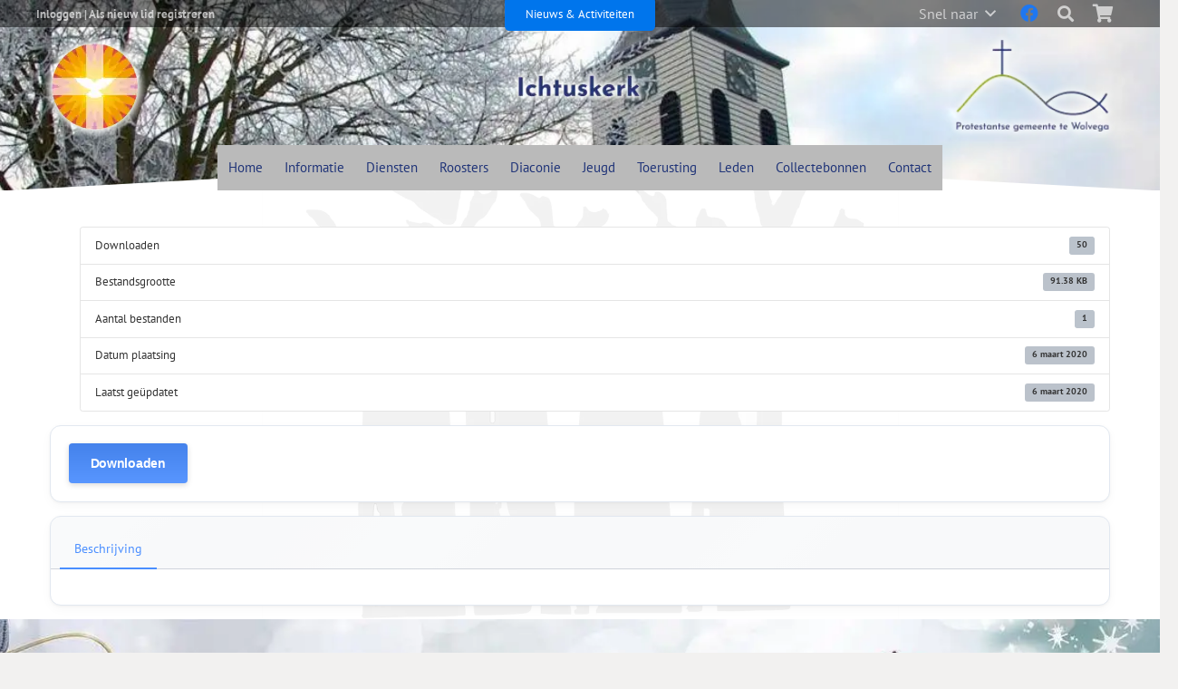

--- FILE ---
content_type: text/html; charset=UTF-8
request_url: https://pkn-wolvega.nl/download/liturgie-8-maart-2020/
body_size: 14932
content:
<!DOCTYPE HTML>
<html lang="nl-NL">
<head>
	<meta charset="UTF-8">
	<title>Liturgie 8 maart 2020 &#8211; PKN Wolvega</title>
<meta name='robots' content='max-image-preview:large' />
<link rel="alternate" type="application/rss+xml" title="PKN Wolvega &raquo; feed" href="https://pkn-wolvega.nl/feed/" />
<link rel="alternate" title="oEmbed (JSON)" type="application/json+oembed" href="https://pkn-wolvega.nl/wp-json/oembed/1.0/embed?url=https%3A%2F%2Fpkn-wolvega.nl%2Fdownload%2Fliturgie-8-maart-2020%2F" />
<link rel="alternate" title="oEmbed (XML)" type="text/xml+oembed" href="https://pkn-wolvega.nl/wp-json/oembed/1.0/embed?url=https%3A%2F%2Fpkn-wolvega.nl%2Fdownload%2Fliturgie-8-maart-2020%2F&#038;format=xml" />
<link rel="canonical" href="https://pkn-wolvega.nl/download/liturgie-8-maart-2020/" />
<meta name="viewport" content="width=device-width, initial-scale=1">
<meta name="theme-color" content="#f6f6f6">
<meta property="og:title" content="Liturgie 8 maart 2020 &#8211; PKN Wolvega">
<meta property="og:url" content="https://pkn-wolvega.nl/download/liturgie-8-maart-2020">
<meta property="og:locale" content="nl_NL">
<meta property="og:site_name" content="PKN Wolvega">
<meta property="og:type" content="article">
<style id='wp-img-auto-sizes-contain-inline-css'>
img:is([sizes=auto i],[sizes^="auto," i]){contain-intrinsic-size:3000px 1500px}
/*# sourceURL=wp-img-auto-sizes-contain-inline-css */
</style>
<link rel='stylesheet' id='formidable-css' href='https://pkn-wolvega.nl/wp-content/plugins/formidable/css/formidableforms.css?ver=1152109' media='all' />
<link rel='stylesheet' id='wpmf-bakery-style-css' href='https://pkn-wolvega.nl/wp-content/plugins/wp-media-folder/assets/css/vc_style.css?ver=6.1.9' media='all' />
<link rel='stylesheet' id='wpmf-bakery-display-gallery-style-css' href='https://pkn-wolvega.nl/wp-content/plugins/wp-media-folder/assets/css/display-gallery/style-display-gallery.css?ver=6.1.9' media='all' />
<style id='wp-emoji-styles-inline-css'>

	img.wp-smiley, img.emoji {
		display: inline !important;
		border: none !important;
		box-shadow: none !important;
		height: 1em !important;
		width: 1em !important;
		margin: 0 0.07em !important;
		vertical-align: -0.1em !important;
		background: none !important;
		padding: 0 !important;
	}
/*# sourceURL=wp-emoji-styles-inline-css */
</style>
<link rel='stylesheet' id='wpdm-fonticon-css' href='https://pkn-wolvega.nl/wp-content/plugins/download-manager/assets/wpdm-iconfont/css/wpdm-icons.css?ver=6.9' media='all' />
<link rel='stylesheet' id='wpdm-front-css' href='https://pkn-wolvega.nl/wp-content/plugins/download-manager/assets/css/front.min.css?ver=3.3.46' media='all' />
<link rel='stylesheet' id='wpdm-front-dark-css' href='https://pkn-wolvega.nl/wp-content/plugins/download-manager/assets/css/front-dark.min.css?ver=3.3.46' media='all' />
<link rel='stylesheet' id='swpm.common-css' href='https://pkn-wolvega.nl/wp-content/plugins/simple-membership/css/swpm.common.css?ver=4.7.0' media='all' />
<style id='woocommerce-inline-inline-css'>
.woocommerce form .form-row .required { visibility: visible; }
/*# sourceURL=woocommerce-inline-inline-css */
</style>
<link rel='stylesheet' id='swpm-form-builder-css-css' href='https://pkn-wolvega.nl/wp-content/plugins/swpm-form-builder/css/swpm-form-builder.css?ver=20140412' media='all' />
<link rel='stylesheet' id='swpm-jqueryui-css-css' href='https://pkn-wolvega.nl/wp-content/plugins/swpm-form-builder/css/smoothness/jquery-ui-1.10.3.min.css?ver=20131203' media='all' />
<link rel='stylesheet' id='us-theme-css' href='https://pkn-wolvega.nl/wp-content/uploads/us-assets/pkn-wolvega.nl.css?ver=cd6aa43c' media='all' />
<link rel='stylesheet' id='theme-style-css' href='https://pkn-wolvega.nl/wp-content/themes/impreza-child-tedoc/style.css?ver=8.42' media='all' />
<script src="https://pkn-wolvega.nl/wp-includes/js/jquery/jquery.min.js?ver=3.7.1" id="jquery-core-js"></script>
<script src="https://pkn-wolvega.nl/wp-includes/js/dist/hooks.min.js?ver=dd5603f07f9220ed27f1" id="wp-hooks-js"></script>
<script src="https://pkn-wolvega.nl/wp-content/plugins/download-manager/assets/js/wpdm.min.js?ver=6.9" id="wpdm-frontend-js-js"></script>
<script id="wpdm-frontjs-js-extra">
var wpdm_url = {"home":"https://pkn-wolvega.nl/","site":"https://pkn-wolvega.nl/","ajax":"https://pkn-wolvega.nl/wp-admin/admin-ajax.php"};
var wpdm_js = {"spinner":"\u003Ci class=\"wpdm-icon wpdm-sun wpdm-spin\"\u003E\u003C/i\u003E","client_id":"9ca51ad3755ce48da287611a6bb84e55"};
var wpdm_strings = {"pass_var":"Wachtwoord geverifieerd!","pass_var_q":"Klik op de volgende knop om te beginnen met downloaden.","start_dl":"Start download"};
//# sourceURL=wpdm-frontjs-js-extra
</script>
<script src="https://pkn-wolvega.nl/wp-content/plugins/download-manager/assets/js/front.min.js?ver=3.3.46" id="wpdm-frontjs-js"></script>
<script id="say-what-js-js-extra">
var say_what_data = {"replacements":{"simple-membership|Login Here|":"Inloggen","simple-membership|Join Now|":"Als nieuw lid registreren","simple-membership|Not a member? |":" ","simple-membership|Username or Email|":"Gebruikersnaam of E-mail","simple-membership|Retype password here|":"Wachtwoord hier nogmaals invoeren","simple-membership|Type password here|":"Voer hier uw wachtwoord in","simple-membership|Logged in as: |":"Ingelogd als: ","woocommerce|Your order|":"Bestelling"}};
//# sourceURL=say-what-js-js-extra
</script>
<script src="https://pkn-wolvega.nl/wp-content/plugins/say-what/assets/build/frontend.js?ver=fd31684c45e4d85aeb4e" id="say-what-js-js"></script>
<script src="https://pkn-wolvega.nl/wp-content/plugins/woocommerce/assets/js/jquery-blockui/jquery.blockUI.min.js?ver=2.7.0-wc.10.4.3" id="wc-jquery-blockui-js" defer data-wp-strategy="defer"></script>
<script src="https://pkn-wolvega.nl/wp-content/plugins/woocommerce/assets/js/js-cookie/js.cookie.min.js?ver=2.1.4-wc.10.4.3" id="wc-js-cookie-js" defer data-wp-strategy="defer"></script>
<script id="woocommerce-js-extra">
var woocommerce_params = {"ajax_url":"/wp-admin/admin-ajax.php","wc_ajax_url":"/?wc-ajax=%%endpoint%%","i18n_password_show":"Wachtwoord weergeven","i18n_password_hide":"Wachtwoord verbergen"};
//# sourceURL=woocommerce-js-extra
</script>
<script src="https://pkn-wolvega.nl/wp-content/plugins/woocommerce/assets/js/frontend/woocommerce.min.js?ver=10.4.3" id="woocommerce-js" defer data-wp-strategy="defer"></script>
<script></script><link rel="https://api.w.org/" href="https://pkn-wolvega.nl/wp-json/" /><link rel="EditURI" type="application/rsd+xml" title="RSD" href="https://pkn-wolvega.nl/xmlrpc.php?rsd" />
<meta name="generator" content="WordPress 6.9" />
<meta name="generator" content="WooCommerce 10.4.3" />
<link rel='shortlink' href='https://pkn-wolvega.nl/?p=6321' />
        <script type="text/javascript">
            jQuery(document).ready(function($) {
                $('#respond').html('<div class="swpm-login-to-comment-msg">Login om een reactie te plaatsen.</div>');
            });
        </script>
        <!-- <meta name="swpm" version="4.7.1" /> -->
		<script id="us_add_no_touch">
			if ( ! /Android|webOS|iPhone|iPad|iPod|BlackBerry|IEMobile|Opera Mini/i.test( navigator.userAgent ) ) {
				document.documentElement.classList.add( "no-touch" );
			}
		</script>
				<script id="us_color_scheme_switch_class">
			if ( document.cookie.includes( "us_color_scheme_switch_is_on=true" ) ) {
				document.documentElement.classList.add( "us-color-scheme-on" );
			}
		</script>
			<noscript><style>.woocommerce-product-gallery{ opacity: 1 !important; }</style></noscript>
	<meta name="generator" content="Powered by WPBakery Page Builder - drag and drop page builder for WordPress."/>
<style class='wp-fonts-local'>
@font-face{font-family:Inter;font-style:normal;font-weight:300 900;font-display:fallback;src:url('https://pkn-wolvega.nl/wp-content/plugins/woocommerce/assets/fonts/Inter-VariableFont_slnt,wght.woff2') format('woff2');font-stretch:normal;}
@font-face{font-family:Cardo;font-style:normal;font-weight:400;font-display:fallback;src:url('https://pkn-wolvega.nl/wp-content/plugins/woocommerce/assets/fonts/cardo_normal_400.woff2') format('woff2');}
</style>
<link rel="icon" href="https://pkn-wolvega.nl/wp-content/uploads/2019/04/favicon.ico" sizes="32x32" />
<link rel="icon" href="https://pkn-wolvega.nl/wp-content/uploads/2019/04/favicon.ico" sizes="192x192" />
<link rel="apple-touch-icon" href="https://pkn-wolvega.nl/wp-content/uploads/2019/04/favicon.ico" />
<meta name="msapplication-TileImage" content="https://pkn-wolvega.nl/wp-content/uploads/2019/04/favicon.ico" />
<noscript><style> .wpb_animate_when_almost_visible { opacity: 1; }</style></noscript><meta name="generator" content="WordPress Download Manager 3.3.46" />
                <style>
        /* WPDM Link Template Styles */        </style>
                <style>

            :root {
                --color-primary: #4a8eff;
                --color-primary-rgb: 74, 142, 255;
                --color-primary-hover: #4a8eff;
                --color-primary-active: #4a8eff;
                --clr-sec: #6c757d;
                --clr-sec-rgb: 108, 117, 125;
                --clr-sec-hover: #6c757d;
                --clr-sec-active: #6c757d;
                --color-secondary: #6c757d;
                --color-secondary-rgb: 108, 117, 125;
                --color-secondary-hover: #6c757d;
                --color-secondary-active: #6c757d;
                --color-success: #18ce0f;
                --color-success-rgb: 24, 206, 15;
                --color-success-hover: #18ce0f;
                --color-success-active: #18ce0f;
                --color-info: #2CA8FF;
                --color-info-rgb: 44, 168, 255;
                --color-info-hover: #2CA8FF;
                --color-info-active: #2CA8FF;
                --color-warning: #FFB236;
                --color-warning-rgb: 255, 178, 54;
                --color-warning-hover: #FFB236;
                --color-warning-active: #FFB236;
                --color-danger: #ff5062;
                --color-danger-rgb: 255, 80, 98;
                --color-danger-hover: #ff5062;
                --color-danger-active: #ff5062;
                --color-green: #30b570;
                --color-blue: #0073ff;
                --color-purple: #8557D3;
                --color-red: #ff5062;
                --color-muted: rgba(69, 89, 122, 0.6);
                --wpdm-font: "Sen", -apple-system, BlinkMacSystemFont, "Segoe UI", Roboto, Helvetica, Arial, sans-serif, "Apple Color Emoji", "Segoe UI Emoji", "Segoe UI Symbol";
            }

            .wpdm-download-link.btn.btn-primary {
                border-radius: 4px;
            }


        </style>
        		<style id="us-icon-fonts">@font-face{font-display:swap;font-style:normal;font-family:"fontawesome";font-weight:900;src:url("https://pkn-wolvega.nl/wp-content/themes/Impreza/fonts/fa-solid-900.woff2?ver=8.42") format("woff2")}.fas{font-family:"fontawesome";font-weight:900}@font-face{font-display:swap;font-style:normal;font-family:"fontawesome";font-weight:400;src:url("https://pkn-wolvega.nl/wp-content/themes/Impreza/fonts/fa-regular-400.woff2?ver=8.42") format("woff2")}.far{font-family:"fontawesome";font-weight:400}@font-face{font-display:swap;font-style:normal;font-family:"fontawesome";font-weight:300;src:url("https://pkn-wolvega.nl/wp-content/themes/Impreza/fonts/fa-light-300.woff2?ver=8.42") format("woff2")}.fal{font-family:"fontawesome";font-weight:300}@font-face{font-display:swap;font-style:normal;font-family:"Font Awesome 5 Duotone";font-weight:900;src:url("https://pkn-wolvega.nl/wp-content/themes/Impreza/fonts/fa-duotone-900.woff2?ver=8.42") format("woff2")}.fad{font-family:"Font Awesome 5 Duotone";font-weight:900}.fad{position:relative}.fad:before{position:absolute}.fad:after{opacity:0.4}@font-face{font-display:swap;font-style:normal;font-family:"Font Awesome 5 Brands";font-weight:400;src:url("https://pkn-wolvega.nl/wp-content/themes/Impreza/fonts/fa-brands-400.woff2?ver=8.42") format("woff2")}.fab{font-family:"Font Awesome 5 Brands";font-weight:400}@font-face{font-display:block;font-style:normal;font-family:"Material Icons";font-weight:400;src:url("https://pkn-wolvega.nl/wp-content/themes/Impreza/fonts/material-icons.woff2?ver=8.42") format("woff2")}.material-icons{font-family:"Material Icons";font-weight:400}</style>
				<style id="us-current-header-css"> .l-subheader.at_top,.l-subheader.at_top .w-dropdown-list,.l-subheader.at_top .type_mobile .w-nav-list.level_1{background:var(--color-header-top-bg);color:var(--color-header-top-text)}.no-touch .l-subheader.at_top a:hover,.no-touch .l-header.bg_transparent .l-subheader.at_top .w-dropdown.opened a:hover{color:var(--color-header-top-text-hover)}.l-header.bg_transparent:not(.sticky) .l-subheader.at_top{background:var(--color-header-top-transparent-bg);color:var(--color-header-top-transparent-text)}.no-touch .l-header.bg_transparent:not(.sticky) .at_top .w-cart-link:hover,.no-touch .l-header.bg_transparent:not(.sticky) .at_top .w-text a:hover,.no-touch .l-header.bg_transparent:not(.sticky) .at_top .w-html a:hover,.no-touch .l-header.bg_transparent:not(.sticky) .at_top .w-nav>a:hover,.no-touch .l-header.bg_transparent:not(.sticky) .at_top .w-menu a:hover,.no-touch .l-header.bg_transparent:not(.sticky) .at_top .w-search>a:hover,.no-touch .l-header.bg_transparent:not(.sticky) .at_top .w-socials.shape_none.color_text a:hover,.no-touch .l-header.bg_transparent:not(.sticky) .at_top .w-socials.shape_none.color_link a:hover,.no-touch .l-header.bg_transparent:not(.sticky) .at_top .w-dropdown a:hover,.no-touch .l-header.bg_transparent:not(.sticky) .at_top .type_desktop .menu-item.level_1.opened>a,.no-touch .l-header.bg_transparent:not(.sticky) .at_top .type_desktop .menu-item.level_1:hover>a{color:var(--color-header-transparent-text-hover)}.l-subheader.at_middle,.l-subheader.at_middle .w-dropdown-list,.l-subheader.at_middle .type_mobile .w-nav-list.level_1{background:var(--color-header-middle-bg);color:var(--color-header-middle-text)}.no-touch .l-subheader.at_middle a:hover,.no-touch .l-header.bg_transparent .l-subheader.at_middle .w-dropdown.opened a:hover{color:var(--color-header-middle-text-hover)}.l-header.bg_transparent:not(.sticky) .l-subheader.at_middle{background:var(--color-header-transparent-bg);color:var(--color-header-transparent-text)}.no-touch .l-header.bg_transparent:not(.sticky) .at_middle .w-cart-link:hover,.no-touch .l-header.bg_transparent:not(.sticky) .at_middle .w-text a:hover,.no-touch .l-header.bg_transparent:not(.sticky) .at_middle .w-html a:hover,.no-touch .l-header.bg_transparent:not(.sticky) .at_middle .w-nav>a:hover,.no-touch .l-header.bg_transparent:not(.sticky) .at_middle .w-menu a:hover,.no-touch .l-header.bg_transparent:not(.sticky) .at_middle .w-search>a:hover,.no-touch .l-header.bg_transparent:not(.sticky) .at_middle .w-socials.shape_none.color_text a:hover,.no-touch .l-header.bg_transparent:not(.sticky) .at_middle .w-socials.shape_none.color_link a:hover,.no-touch .l-header.bg_transparent:not(.sticky) .at_middle .w-dropdown a:hover,.no-touch .l-header.bg_transparent:not(.sticky) .at_middle .type_desktop .menu-item.level_1.opened>a,.no-touch .l-header.bg_transparent:not(.sticky) .at_middle .type_desktop .menu-item.level_1:hover>a{color:var(--color-header-transparent-text-hover)}.l-subheader.at_bottom,.l-subheader.at_bottom .w-dropdown-list,.l-subheader.at_bottom .type_mobile .w-nav-list.level_1{background:#203478;color:#ffffff}.no-touch .l-subheader.at_bottom a:hover,.no-touch .l-header.bg_transparent .l-subheader.at_bottom .w-dropdown.opened a:hover{color:#96b818}.l-header.bg_transparent:not(.sticky) .l-subheader.at_bottom{background:var(--color-header-transparent-bg);color:var(--color-header-transparent-text)}.no-touch .l-header.bg_transparent:not(.sticky) .at_bottom .w-cart-link:hover,.no-touch .l-header.bg_transparent:not(.sticky) .at_bottom .w-text a:hover,.no-touch .l-header.bg_transparent:not(.sticky) .at_bottom .w-html a:hover,.no-touch .l-header.bg_transparent:not(.sticky) .at_bottom .w-nav>a:hover,.no-touch .l-header.bg_transparent:not(.sticky) .at_bottom .w-menu a:hover,.no-touch .l-header.bg_transparent:not(.sticky) .at_bottom .w-search>a:hover,.no-touch .l-header.bg_transparent:not(.sticky) .at_bottom .w-socials.shape_none.color_text a:hover,.no-touch .l-header.bg_transparent:not(.sticky) .at_bottom .w-socials.shape_none.color_link a:hover,.no-touch .l-header.bg_transparent:not(.sticky) .at_bottom .w-dropdown a:hover,.no-touch .l-header.bg_transparent:not(.sticky) .at_bottom .type_desktop .menu-item.level_1.opened>a,.no-touch .l-header.bg_transparent:not(.sticky) .at_bottom .type_desktop .menu-item.level_1:hover>a{color:var(--color-header-transparent-text-hover)}.header_ver .l-header{background:var(--color-header-middle-bg);color:var(--color-header-middle-text)}@media (min-width:901px){.hidden_for_default{display:none!important}.l-subheader.at_middle{background-image:url(https://pkn-wolvega.nl/wp-content/uploads/2019/11/kerktoren-vaandel.jpg);background-attachment:scroll;background-position:center center;background-repeat:no-repeat;background-size:cover}.l-header{position:relative;z-index:111}.l-subheader{margin:0 auto}.l-subheader.width_full{padding-left:1.5rem;padding-right:1.5rem}.l-subheader-h{display:flex;align-items:center;position:relative;margin:0 auto;max-width:var(--site-content-width,1200px);height:inherit}.w-header-show{display:none}.l-header.pos_fixed{position:fixed;left:var(--site-outline-width,0);right:var(--site-outline-width,0)}.l-header.pos_fixed:not(.notransition) .l-subheader{transition-property:transform,background,box-shadow,line-height,height,visibility;transition-duration:.3s;transition-timing-function:cubic-bezier(.78,.13,.15,.86)}.headerinpos_bottom.sticky_first_section .l-header.pos_fixed{position:fixed!important}.header_hor .l-header.sticky_auto_hide{transition:margin .3s cubic-bezier(.78,.13,.15,.86) .1s}.header_hor .l-header.sticky_auto_hide.down{margin-top:calc(-1.1 * var(--header-sticky-height,0px) )}.l-header.bg_transparent:not(.sticky) .l-subheader{box-shadow:none!important;background:none}.l-header.bg_transparent~.l-main .l-section.width_full.height_auto:first-of-type>.l-section-h{padding-top:0!important;padding-bottom:0!important}.l-header.pos_static.bg_transparent{position:absolute;left:var(--site-outline-width,0);right:var(--site-outline-width,0)}.l-subheader.width_full .l-subheader-h{max-width:none!important}.l-header.shadow_thin .l-subheader.at_middle,.l-header.shadow_thin .l-subheader.at_bottom{box-shadow:0 1px 0 rgba(0,0,0,0.08)}.l-header.shadow_wide .l-subheader.at_middle,.l-header.shadow_wide .l-subheader.at_bottom{box-shadow:0 3px 5px -1px rgba(0,0,0,0.1),0 2px 1px -1px rgba(0,0,0,0.05)}.header_hor .l-subheader-cell>.w-cart{margin-left:0;margin-right:0}:root{--header-height:210px;--header-sticky-height:160px}.l-header:before{content:'210'}.l-header.sticky:before{content:'160'}.l-subheader.at_top{line-height:30px;height:30px;overflow:visible;visibility:visible}.l-header.sticky .l-subheader.at_top{line-height:30px;height:30px;overflow:visible;visibility:visible}.l-subheader.at_top .l-subheader-cell.at_left,.l-subheader.at_top .l-subheader-cell.at_right{display:flex;flex-basis:100px}.l-subheader.at_middle{line-height:130px;height:130px;overflow:visible;visibility:visible}.l-header.sticky .l-subheader.at_middle{line-height:80px;height:80px;overflow:visible;visibility:visible}.l-subheader.at_middle .l-subheader-cell.at_left,.l-subheader.at_middle .l-subheader-cell.at_right{display:flex;flex-basis:100px}.l-subheader.at_bottom{line-height:50px;height:50px;overflow:visible;visibility:visible}.l-header.sticky .l-subheader.at_bottom{line-height:50px;height:50px;overflow:visible;visibility:visible}.l-subheader.at_bottom .l-subheader-cell.at_left,.l-subheader.at_bottom .l-subheader-cell.at_right{display:flex;flex-basis:100px}.headerinpos_above .l-header.pos_fixed{overflow:hidden;transition:transform 0.3s;transform:translate3d(0,-100%,0)}.headerinpos_above .l-header.pos_fixed.sticky{overflow:visible;transform:none}.headerinpos_above .l-header.pos_fixed~.l-section>.l-section-h,.headerinpos_above .l-header.pos_fixed~.l-main .l-section:first-of-type>.l-section-h{padding-top:0!important}.headerinpos_below .l-header.pos_fixed:not(.sticky){position:absolute;top:100%}.headerinpos_below .l-header.pos_fixed~.l-main>.l-section:first-of-type>.l-section-h{padding-top:0!important}.headerinpos_below .l-header.pos_fixed~.l-main .l-section.full_height:nth-of-type(2){min-height:100vh}.headerinpos_below .l-header.pos_fixed~.l-main>.l-section:nth-of-type(2)>.l-section-h{padding-top:var(--header-height)}.headerinpos_bottom .l-header.pos_fixed:not(.sticky){position:absolute;top:100vh}.headerinpos_bottom .l-header.pos_fixed~.l-main>.l-section:first-of-type>.l-section-h{padding-top:0!important}.headerinpos_bottom .l-header.pos_fixed~.l-main>.l-section:first-of-type>.l-section-h{padding-bottom:var(--header-height)}.headerinpos_bottom .l-header.pos_fixed.bg_transparent~.l-main .l-section.valign_center:not(.height_auto):first-of-type>.l-section-h{top:calc( var(--header-height) / 2 )}.headerinpos_bottom .l-header.pos_fixed:not(.sticky) .w-cart.layout_dropdown .w-cart-content,.headerinpos_bottom .l-header.pos_fixed:not(.sticky) .w-nav.type_desktop .w-nav-list.level_2{bottom:100%;transform-origin:0 100%}.headerinpos_bottom .l-header.pos_fixed:not(.sticky) .w-nav.type_mobile.m_layout_dropdown .w-nav-list.level_1{top:auto;bottom:100%;box-shadow:var(--box-shadow-up)}.headerinpos_bottom .l-header.pos_fixed:not(.sticky) .w-nav.type_desktop .w-nav-list.level_3,.headerinpos_bottom .l-header.pos_fixed:not(.sticky) .w-nav.type_desktop .w-nav-list.level_4{top:auto;bottom:0;transform-origin:0 100%}.headerinpos_bottom .l-header.pos_fixed:not(.sticky) .w-dropdown-list{top:auto;bottom:-0.4em;padding-top:0.4em;padding-bottom:2.4em}.admin-bar .l-header.pos_static.bg_solid~.l-main .l-section.full_height:first-of-type{min-height:calc( 100vh - var(--header-height) - 32px )}.admin-bar .l-header.pos_fixed:not(.sticky_auto_hide)~.l-main .l-section.full_height:not(:first-of-type){min-height:calc( 100vh - var(--header-sticky-height) - 32px )}.admin-bar.headerinpos_below .l-header.pos_fixed~.l-main .l-section.full_height:nth-of-type(2){min-height:calc(100vh - 32px)}}@media (min-width:1025px) and (max-width:900px){.hidden_for_laptops{display:none!important}.l-subheader.at_middle{background-image:url(https://pkn-wolvega.nl/wp-content/uploads/2019/11/kerktoren-vaandel.jpg);background-attachment:scroll;background-position:center center;background-repeat:no-repeat;background-size:cover}.l-header{position:relative;z-index:111}.l-subheader{margin:0 auto}.l-subheader.width_full{padding-left:1.5rem;padding-right:1.5rem}.l-subheader-h{display:flex;align-items:center;position:relative;margin:0 auto;max-width:var(--site-content-width,1200px);height:inherit}.w-header-show{display:none}.l-header.pos_fixed{position:fixed;left:var(--site-outline-width,0);right:var(--site-outline-width,0)}.l-header.pos_fixed:not(.notransition) .l-subheader{transition-property:transform,background,box-shadow,line-height,height,visibility;transition-duration:.3s;transition-timing-function:cubic-bezier(.78,.13,.15,.86)}.headerinpos_bottom.sticky_first_section .l-header.pos_fixed{position:fixed!important}.header_hor .l-header.sticky_auto_hide{transition:margin .3s cubic-bezier(.78,.13,.15,.86) .1s}.header_hor .l-header.sticky_auto_hide.down{margin-top:calc(-1.1 * var(--header-sticky-height,0px) )}.l-header.bg_transparent:not(.sticky) .l-subheader{box-shadow:none!important;background:none}.l-header.bg_transparent~.l-main .l-section.width_full.height_auto:first-of-type>.l-section-h{padding-top:0!important;padding-bottom:0!important}.l-header.pos_static.bg_transparent{position:absolute;left:var(--site-outline-width,0);right:var(--site-outline-width,0)}.l-subheader.width_full .l-subheader-h{max-width:none!important}.l-header.shadow_thin .l-subheader.at_middle,.l-header.shadow_thin .l-subheader.at_bottom{box-shadow:0 1px 0 rgba(0,0,0,0.08)}.l-header.shadow_wide .l-subheader.at_middle,.l-header.shadow_wide .l-subheader.at_bottom{box-shadow:0 3px 5px -1px rgba(0,0,0,0.1),0 2px 1px -1px rgba(0,0,0,0.05)}.header_hor .l-subheader-cell>.w-cart{margin-left:0;margin-right:0}:root{--header-height:210px;--header-sticky-height:160px}.l-header:before{content:'210'}.l-header.sticky:before{content:'160'}.l-subheader.at_top{line-height:30px;height:30px;overflow:visible;visibility:visible}.l-header.sticky .l-subheader.at_top{line-height:30px;height:30px;overflow:visible;visibility:visible}.l-subheader.at_top .l-subheader-cell.at_left,.l-subheader.at_top .l-subheader-cell.at_right{display:flex;flex-basis:100px}.l-subheader.at_middle{line-height:130px;height:130px;overflow:visible;visibility:visible}.l-header.sticky .l-subheader.at_middle{line-height:80px;height:80px;overflow:visible;visibility:visible}.l-subheader.at_middle .l-subheader-cell.at_left,.l-subheader.at_middle .l-subheader-cell.at_right{display:flex;flex-basis:100px}.l-subheader.at_bottom{line-height:50px;height:50px;overflow:visible;visibility:visible}.l-header.sticky .l-subheader.at_bottom{line-height:50px;height:50px;overflow:visible;visibility:visible}.l-subheader.at_bottom .l-subheader-cell.at_left,.l-subheader.at_bottom .l-subheader-cell.at_right{display:flex;flex-basis:100px}.headerinpos_above .l-header.pos_fixed{overflow:hidden;transition:transform 0.3s;transform:translate3d(0,-100%,0)}.headerinpos_above .l-header.pos_fixed.sticky{overflow:visible;transform:none}.headerinpos_above .l-header.pos_fixed~.l-section>.l-section-h,.headerinpos_above .l-header.pos_fixed~.l-main .l-section:first-of-type>.l-section-h{padding-top:0!important}.headerinpos_below .l-header.pos_fixed:not(.sticky){position:absolute;top:100%}.headerinpos_below .l-header.pos_fixed~.l-main>.l-section:first-of-type>.l-section-h{padding-top:0!important}.headerinpos_below .l-header.pos_fixed~.l-main .l-section.full_height:nth-of-type(2){min-height:100vh}.headerinpos_below .l-header.pos_fixed~.l-main>.l-section:nth-of-type(2)>.l-section-h{padding-top:var(--header-height)}.headerinpos_bottom .l-header.pos_fixed:not(.sticky){position:absolute;top:100vh}.headerinpos_bottom .l-header.pos_fixed~.l-main>.l-section:first-of-type>.l-section-h{padding-top:0!important}.headerinpos_bottom .l-header.pos_fixed~.l-main>.l-section:first-of-type>.l-section-h{padding-bottom:var(--header-height)}.headerinpos_bottom .l-header.pos_fixed.bg_transparent~.l-main .l-section.valign_center:not(.height_auto):first-of-type>.l-section-h{top:calc( var(--header-height) / 2 )}.headerinpos_bottom .l-header.pos_fixed:not(.sticky) .w-cart.layout_dropdown .w-cart-content,.headerinpos_bottom .l-header.pos_fixed:not(.sticky) .w-nav.type_desktop .w-nav-list.level_2{bottom:100%;transform-origin:0 100%}.headerinpos_bottom .l-header.pos_fixed:not(.sticky) .w-nav.type_mobile.m_layout_dropdown .w-nav-list.level_1{top:auto;bottom:100%;box-shadow:var(--box-shadow-up)}.headerinpos_bottom .l-header.pos_fixed:not(.sticky) .w-nav.type_desktop .w-nav-list.level_3,.headerinpos_bottom .l-header.pos_fixed:not(.sticky) .w-nav.type_desktop .w-nav-list.level_4{top:auto;bottom:0;transform-origin:0 100%}.headerinpos_bottom .l-header.pos_fixed:not(.sticky) .w-dropdown-list{top:auto;bottom:-0.4em;padding-top:0.4em;padding-bottom:2.4em}.admin-bar .l-header.pos_static.bg_solid~.l-main .l-section.full_height:first-of-type{min-height:calc( 100vh - var(--header-height) - 32px )}.admin-bar .l-header.pos_fixed:not(.sticky_auto_hide)~.l-main .l-section.full_height:not(:first-of-type){min-height:calc( 100vh - var(--header-sticky-height) - 32px )}.admin-bar.headerinpos_below .l-header.pos_fixed~.l-main .l-section.full_height:nth-of-type(2){min-height:calc(100vh - 32px)}}@media (min-width:601px) and (max-width:1024px){.hidden_for_tablets{display:none!important}.l-subheader.at_bottom{display:none}.l-subheader.at_middle{background-image:url(https://pkn-wolvega.nl/wp-content/uploads/2019/11/pkn-person-125.jpg);background-attachment:scroll;background-position:center center;background-repeat:no-repeat;background-size:cover}.l-header{position:relative;z-index:111}.l-subheader{margin:0 auto}.l-subheader.width_full{padding-left:1.5rem;padding-right:1.5rem}.l-subheader-h{display:flex;align-items:center;position:relative;margin:0 auto;max-width:var(--site-content-width,1200px);height:inherit}.w-header-show{display:none}.l-header.pos_fixed{position:fixed;left:var(--site-outline-width,0);right:var(--site-outline-width,0)}.l-header.pos_fixed:not(.notransition) .l-subheader{transition-property:transform,background,box-shadow,line-height,height,visibility;transition-duration:.3s;transition-timing-function:cubic-bezier(.78,.13,.15,.86)}.headerinpos_bottom.sticky_first_section .l-header.pos_fixed{position:fixed!important}.header_hor .l-header.sticky_auto_hide{transition:margin .3s cubic-bezier(.78,.13,.15,.86) .1s}.header_hor .l-header.sticky_auto_hide.down{margin-top:calc(-1.1 * var(--header-sticky-height,0px) )}.l-header.bg_transparent:not(.sticky) .l-subheader{box-shadow:none!important;background:none}.l-header.bg_transparent~.l-main .l-section.width_full.height_auto:first-of-type>.l-section-h{padding-top:0!important;padding-bottom:0!important}.l-header.pos_static.bg_transparent{position:absolute;left:var(--site-outline-width,0);right:var(--site-outline-width,0)}.l-subheader.width_full .l-subheader-h{max-width:none!important}.l-header.shadow_thin .l-subheader.at_middle,.l-header.shadow_thin .l-subheader.at_bottom{box-shadow:0 1px 0 rgba(0,0,0,0.08)}.l-header.shadow_wide .l-subheader.at_middle,.l-header.shadow_wide .l-subheader.at_bottom{box-shadow:0 3px 5px -1px rgba(0,0,0,0.1),0 2px 1px -1px rgba(0,0,0,0.05)}.header_hor .l-subheader-cell>.w-cart{margin-left:0;margin-right:0}:root{--header-height:100px;--header-sticky-height:60px}.l-header:before{content:'100'}.l-header.sticky:before{content:'60'}.l-subheader.at_top{line-height:40px;height:40px;overflow:visible;visibility:visible}.l-header.sticky .l-subheader.at_top{line-height:0px;height:0px;overflow:hidden;visibility:hidden}.l-subheader.at_middle{line-height:60px;height:60px;overflow:visible;visibility:visible}.l-header.sticky .l-subheader.at_middle{line-height:60px;height:60px;overflow:visible;visibility:visible}.l-subheader.at_bottom{line-height:50px;height:50px;overflow:visible;visibility:visible}.l-header.sticky .l-subheader.at_bottom{line-height:50px;height:50px;overflow:visible;visibility:visible}}@media (max-width:600px){.hidden_for_mobiles{display:none!important}.l-subheader.at_bottom{display:none}.l-header{position:relative;z-index:111}.l-subheader{margin:0 auto}.l-subheader.width_full{padding-left:1.5rem;padding-right:1.5rem}.l-subheader-h{display:flex;align-items:center;position:relative;margin:0 auto;max-width:var(--site-content-width,1200px);height:inherit}.w-header-show{display:none}.l-header.pos_fixed{position:fixed;left:var(--site-outline-width,0);right:var(--site-outline-width,0)}.l-header.pos_fixed:not(.notransition) .l-subheader{transition-property:transform,background,box-shadow,line-height,height,visibility;transition-duration:.3s;transition-timing-function:cubic-bezier(.78,.13,.15,.86)}.headerinpos_bottom.sticky_first_section .l-header.pos_fixed{position:fixed!important}.header_hor .l-header.sticky_auto_hide{transition:margin .3s cubic-bezier(.78,.13,.15,.86) .1s}.header_hor .l-header.sticky_auto_hide.down{margin-top:calc(-1.1 * var(--header-sticky-height,0px) )}.l-header.bg_transparent:not(.sticky) .l-subheader{box-shadow:none!important;background:none}.l-header.bg_transparent~.l-main .l-section.width_full.height_auto:first-of-type>.l-section-h{padding-top:0!important;padding-bottom:0!important}.l-header.pos_static.bg_transparent{position:absolute;left:var(--site-outline-width,0);right:var(--site-outline-width,0)}.l-subheader.width_full .l-subheader-h{max-width:none!important}.l-header.shadow_thin .l-subheader.at_middle,.l-header.shadow_thin .l-subheader.at_bottom{box-shadow:0 1px 0 rgba(0,0,0,0.08)}.l-header.shadow_wide .l-subheader.at_middle,.l-header.shadow_wide .l-subheader.at_bottom{box-shadow:0 3px 5px -1px rgba(0,0,0,0.1),0 2px 1px -1px rgba(0,0,0,0.05)}.header_hor .l-subheader-cell>.w-cart{margin-left:0;margin-right:0}:root{--header-height:90px;--header-sticky-height:50px}.l-header:before{content:'90'}.l-header.sticky:before{content:'50'}.l-subheader.at_top{line-height:40px;height:40px;overflow:visible;visibility:visible}.l-header.sticky .l-subheader.at_top{line-height:0px;height:0px;overflow:hidden;visibility:hidden}.l-subheader.at_middle{line-height:50px;height:50px;overflow:visible;visibility:visible}.l-header.sticky .l-subheader.at_middle{line-height:50px;height:50px;overflow:visible;visibility:visible}.l-subheader.at_bottom{line-height:50px;height:50px;overflow:visible;visibility:visible}.l-header.sticky .l-subheader.at_bottom{line-height:50px;height:50px;overflow:visible;visibility:visible}}@media (min-width:901px){.ush_image_1{height:35px!important}.l-header.sticky .ush_image_1{height:90px!important}}@media (min-width:1025px) and (max-width:900px){.ush_image_1{height:30px!important}.l-header.sticky .ush_image_1{height:30px!important}}@media (min-width:601px) and (max-width:1024px){.ush_image_1{height:25px!important}.l-header.sticky .ush_image_1{height:60px!important}}@media (max-width:600px){.ush_image_1{height:20px!important}.l-header.sticky .ush_image_1{height:30px!important}}@media (min-width:901px){.ush_image_4{height:35px!important}.l-header.sticky .ush_image_4{height:90px!important}}@media (min-width:1025px) and (max-width:900px){.ush_image_4{height:30px!important}.l-header.sticky .ush_image_4{height:30px!important}}@media (min-width:601px) and (max-width:1024px){.ush_image_4{height:25px!important}.l-header.sticky .ush_image_4{height:60px!important}}@media (max-width:600px){.ush_image_4{height:20px!important}.l-header.sticky .ush_image_4{height:50px!important}}@media (min-width:901px){.ush_image_5{height:35px!important}.l-header.sticky .ush_image_5{height:60px!important}}@media (min-width:1025px) and (max-width:900px){.ush_image_5{height:30px!important}.l-header.sticky .ush_image_5{height:30px!important}}@media (min-width:601px) and (max-width:1024px){.ush_image_5{height:25px!important}.l-header.sticky .ush_image_5{height:30px!important}}@media (max-width:600px){.ush_image_5{height:20px!important}.l-header.sticky .ush_image_5{height:20px!important}}@media (min-width:901px){.ush_image_7{height:35px!important}.l-header.sticky .ush_image_7{height:90px!important}}@media (min-width:1025px) and (max-width:900px){.ush_image_7{height:30px!important}.l-header.sticky .ush_image_7{height:30px!important}}@media (min-width:601px) and (max-width:1024px){.ush_image_7{height:25px!important}.l-header.sticky .ush_image_7{height:60px!important}}@media (max-width:600px){.ush_image_7{height:20px!important}.l-header.sticky .ush_image_7{height:60px!important}}@media (min-width:901px){.ush_image_3{height:35px!important}.l-header.sticky .ush_image_3{height:60px!important}}@media (min-width:1025px) and (max-width:900px){.ush_image_3{height:30px!important}.l-header.sticky .ush_image_3{height:30px!important}}@media (min-width:601px) and (max-width:1024px){.ush_image_3{height:25px!important}.l-header.sticky .ush_image_3{height:30px!important}}@media (max-width:600px){.ush_image_3{height:20px!important}.l-header.sticky .ush_image_3{height:20px!important}}.header_hor .ush_menu_2.type_desktop .menu-item.level_1>a:not(.w-btn){padding-left:12px;padding-right:12px}.header_hor .ush_menu_2.type_desktop .menu-item.level_1>a.w-btn{margin-left:12px;margin-right:12px}.header_hor .ush_menu_2.type_desktop.align-edges>.w-nav-list.level_1{margin-left:-12px;margin-right:-12px}.header_ver .ush_menu_2.type_desktop .menu-item.level_1>a:not(.w-btn){padding-top:12px;padding-bottom:12px}.header_ver .ush_menu_2.type_desktop .menu-item.level_1>a.w-btn{margin-top:12px;margin-bottom:12px}.ush_menu_2.type_desktop .menu-item:not(.level_1){font-size:13px}.ush_menu_2.type_mobile .w-nav-anchor.level_1,.ush_menu_2.type_mobile .w-nav-anchor.level_1 + .w-nav-arrow{font-size:14px}.ush_menu_2.type_mobile .w-nav-anchor:not(.level_1),.ush_menu_2.type_mobile .w-nav-anchor:not(.level_1) + .w-nav-arrow{font-size:13px}@media (min-width:901px){.ush_menu_2 .w-nav-icon{--icon-size:20px;--icon-size-int:20}}@media (min-width:1025px) and (max-width:900px){.ush_menu_2 .w-nav-icon{--icon-size:32px;--icon-size-int:32}}@media (min-width:601px) and (max-width:1024px){.ush_menu_2 .w-nav-icon{--icon-size:20px;--icon-size-int:20}}@media (max-width:600px){.ush_menu_2 .w-nav-icon{--icon-size:20px;--icon-size-int:20}}@media screen and (max-width:899px){.w-nav.ush_menu_2>.w-nav-list.level_1{display:none}.ush_menu_2 .w-nav-control{display:flex}}.no-touch .ush_menu_2 .w-nav-item.level_1.opened>a:not(.w-btn),.no-touch .ush_menu_2 .w-nav-item.level_1:hover>a:not(.w-btn){background:#ffffff;color:#d6d8d7}.ush_menu_2 .w-nav-item.level_1.current-menu-item>a:not(.w-btn),.ush_menu_2 .w-nav-item.level_1.current-menu-ancestor>a:not(.w-btn),.ush_menu_2 .w-nav-item.level_1.current-page-ancestor>a:not(.w-btn){background:#203478;color:#d6d8d7}.l-header.bg_transparent:not(.sticky) .ush_menu_2.type_desktop .w-nav-item.level_1.current-menu-item>a:not(.w-btn),.l-header.bg_transparent:not(.sticky) .ush_menu_2.type_desktop .w-nav-item.level_1.current-menu-ancestor>a:not(.w-btn),.l-header.bg_transparent:not(.sticky) .ush_menu_2.type_desktop .w-nav-item.level_1.current-page-ancestor>a:not(.w-btn){background:#203478;color:#d6d8d7}.ush_menu_2 .w-nav-list:not(.level_1){background:#F8F8F8;color:#333333}.no-touch .ush_menu_2 .w-nav-item:not(.level_1)>a:focus,.no-touch .ush_menu_2 .w-nav-item:not(.level_1):hover>a{background:#203478;color:#ffffff}.ush_menu_2 .w-nav-item:not(.level_1).current-menu-item>a,.ush_menu_2 .w-nav-item:not(.level_1).current-menu-ancestor>a,.ush_menu_2 .w-nav-item:not(.level_1).current-page-ancestor>a{background:#BABABA;color:#203478}.header_hor .ush_menu_1.type_desktop .menu-item.level_1>a:not(.w-btn){padding-left:20px;padding-right:20px}.header_hor .ush_menu_1.type_desktop .menu-item.level_1>a.w-btn{margin-left:20px;margin-right:20px}.header_hor .ush_menu_1.type_desktop.align-edges>.w-nav-list.level_1{margin-left:-20px;margin-right:-20px}.header_ver .ush_menu_1.type_desktop .menu-item.level_1>a:not(.w-btn){padding-top:20px;padding-bottom:20px}.header_ver .ush_menu_1.type_desktop .menu-item.level_1>a.w-btn{margin-top:20px;margin-bottom:20px}.ush_menu_1.type_desktop .menu-item:not(.level_1){font-size:1rem}.ush_menu_1.type_mobile .w-nav-anchor.level_1,.ush_menu_1.type_mobile .w-nav-anchor.level_1 + .w-nav-arrow{font-size:1.1rem}.ush_menu_1.type_mobile .w-nav-anchor:not(.level_1),.ush_menu_1.type_mobile .w-nav-anchor:not(.level_1) + .w-nav-arrow{font-size:0.9rem}@media (min-width:901px){.ush_menu_1 .w-nav-icon{--icon-size:20px;--icon-size-int:20}}@media (min-width:1025px) and (max-width:900px){.ush_menu_1 .w-nav-icon{--icon-size:32px;--icon-size-int:32}}@media (min-width:601px) and (max-width:1024px){.ush_menu_1 .w-nav-icon{--icon-size:20px;--icon-size-int:20}}@media (max-width:600px){.ush_menu_1 .w-nav-icon{--icon-size:20px;--icon-size-int:20}}@media screen and (max-width:899px){.w-nav.ush_menu_1>.w-nav-list.level_1{display:none}.ush_menu_1 .w-nav-control{display:flex}}.no-touch .ush_menu_1 .w-nav-item.level_1.opened>a:not(.w-btn),.no-touch .ush_menu_1 .w-nav-item.level_1:hover>a:not(.w-btn){background:#ffffff;color:#d6d8d7}.ush_menu_1 .w-nav-item.level_1.current-menu-item>a:not(.w-btn),.ush_menu_1 .w-nav-item.level_1.current-menu-ancestor>a:not(.w-btn),.ush_menu_1 .w-nav-item.level_1.current-page-ancestor>a:not(.w-btn){background:#203478;color:#d6d8d7}.l-header.bg_transparent:not(.sticky) .ush_menu_1.type_desktop .w-nav-item.level_1.current-menu-item>a:not(.w-btn),.l-header.bg_transparent:not(.sticky) .ush_menu_1.type_desktop .w-nav-item.level_1.current-menu-ancestor>a:not(.w-btn),.l-header.bg_transparent:not(.sticky) .ush_menu_1.type_desktop .w-nav-item.level_1.current-page-ancestor>a:not(.w-btn){background:#203478;color:#d6d8d7}.ush_menu_1 .w-nav-list:not(.level_1){background:#F8F8F8;color:#333333}.no-touch .ush_menu_1 .w-nav-item:not(.level_1)>a:focus,.no-touch .ush_menu_1 .w-nav-item:not(.level_1):hover>a{background:#203478;color:#ffffff}.ush_menu_1 .w-nav-item:not(.level_1).current-menu-item>a,.ush_menu_1 .w-nav-item:not(.level_1).current-menu-ancestor>a,.ush_menu_1 .w-nav-item:not(.level_1).current-page-ancestor>a{background:#BABABA;color:#203478}@media (min-width:901px){.ush_search_1.layout_simple{max-width:240px}.ush_search_1.layout_modern.active{width:240px}.ush_search_1{font-size:18px}}@media (min-width:1025px) and (max-width:900px){.ush_search_1.layout_simple{max-width:250px}.ush_search_1.layout_modern.active{width:250px}.ush_search_1{font-size:24px}}@media (min-width:601px) and (max-width:1024px){.ush_search_1.layout_simple{max-width:200px}.ush_search_1.layout_modern.active{width:200px}.ush_search_1{font-size:18px}}@media (max-width:600px){.ush_search_1{font-size:18px}}@media (min-width:901px){.ush_search_2.layout_simple{max-width:240px}.ush_search_2.layout_modern.active{width:240px}.ush_search_2{font-size:18px}}@media (min-width:1025px) and (max-width:900px){.ush_search_2.layout_simple{max-width:250px}.ush_search_2.layout_modern.active{width:250px}.ush_search_2{font-size:24px}}@media (min-width:601px) and (max-width:1024px){.ush_search_2.layout_simple{max-width:200px}.ush_search_2.layout_modern.active{width:200px}.ush_search_2{font-size:18px}}@media (max-width:600px){.ush_search_2{font-size:18px}}.ush_socials_1 .w-socials-list{margin:-0px}.ush_socials_1 .w-socials-item{padding:0px}@media (min-width:901px){.ush_cart_1 .w-cart-link{font-size:20px}}@media (min-width:1025px) and (max-width:900px){.ush_cart_1 .w-cart-link{font-size:24px}}@media (min-width:601px) and (max-width:1024px){.ush_cart_1 .w-cart-link{font-size:20px}}@media (max-width:600px){.ush_cart_1 .w-cart-link{font-size:20px}}.ush_image_1{height:130px!important}.ush_search_1{width:240!important}.ush_image_4{height:129px!important}.ush_image_5{margin-right:0px!important;margin-left:0px!important;height:130px!important}.ush_menu_2{font-family:var(--font-family)!important;font-size:15px!important}.ush_menu_1{font-family:var(--font-family)!important;font-size:1rem!important}.ush_image_7{height:120px!important;margin-left:0px!important;margin-right:0px!important}.ush_image_3{margin-right:0px!important;margin-left:0px!important;height:130px!important}.ush_socials_1{font-size:20px!important}.ush_dropdown_1{font-size:16px!important;margin-top:0!important;padding-top:0!important;border-top-width:0!important;border-top-style:solid!important}.ush_text_1{color:#203478!important;font-size:24!important;font-family:Lucida Console,Monaco,monospace!important;font-weight:600!important}@media (min-width:601px) and (max-width:1024px){.ush_image_1{height:60px!important}.ush_image_4{height:60px!important}.ush_image_5{margin-right:0!important;margin-left:0!important;height:30px!important}.ush_image_7{height:90px!important;margin-left:0!important;margin-right:0!important}.ush_image_3{margin-right:0!important;margin-left:0!important;height:30px!important}.ush_socials_1{font-size:18px!important}.ush_dropdown_1{font-size:15px!important;margin-top:0!important;padding-top:0!important;border-top-width:0!important;border-top-style:none!important}.ush_text_1{font-size:16!important}}@media (max-width:600px){.ush_image_1{height:30px!important}.ush_image_4{height:50px!important}.ush_image_5{margin-right:0!important;margin-left:0!important;height:20px!important}.ush_image_7{height:60px!important;margin-left:0!important;margin-right:0!important}.ush_image_3{margin-right:0!important;margin-left:0!important;height:20px!important}.ush_socials_1{font-size:16px!important}.ush_dropdown_1{font-size:14px!important;margin-top:0!important;padding-top:0!important;border-top-width:0!important;border-top-style:none!important}.ush_text_1{font-size:16!important}}</style>
		<style id='global-styles-inline-css'>
:root{--wp--preset--aspect-ratio--square: 1;--wp--preset--aspect-ratio--4-3: 4/3;--wp--preset--aspect-ratio--3-4: 3/4;--wp--preset--aspect-ratio--3-2: 3/2;--wp--preset--aspect-ratio--2-3: 2/3;--wp--preset--aspect-ratio--16-9: 16/9;--wp--preset--aspect-ratio--9-16: 9/16;--wp--preset--color--black: #000000;--wp--preset--color--cyan-bluish-gray: #abb8c3;--wp--preset--color--white: #ffffff;--wp--preset--color--pale-pink: #f78da7;--wp--preset--color--vivid-red: #cf2e2e;--wp--preset--color--luminous-vivid-orange: #ff6900;--wp--preset--color--luminous-vivid-amber: #fcb900;--wp--preset--color--light-green-cyan: #7bdcb5;--wp--preset--color--vivid-green-cyan: #00d084;--wp--preset--color--pale-cyan-blue: #8ed1fc;--wp--preset--color--vivid-cyan-blue: #0693e3;--wp--preset--color--vivid-purple: #9b51e0;--wp--preset--gradient--vivid-cyan-blue-to-vivid-purple: linear-gradient(135deg,rgb(6,147,227) 0%,rgb(155,81,224) 100%);--wp--preset--gradient--light-green-cyan-to-vivid-green-cyan: linear-gradient(135deg,rgb(122,220,180) 0%,rgb(0,208,130) 100%);--wp--preset--gradient--luminous-vivid-amber-to-luminous-vivid-orange: linear-gradient(135deg,rgb(252,185,0) 0%,rgb(255,105,0) 100%);--wp--preset--gradient--luminous-vivid-orange-to-vivid-red: linear-gradient(135deg,rgb(255,105,0) 0%,rgb(207,46,46) 100%);--wp--preset--gradient--very-light-gray-to-cyan-bluish-gray: linear-gradient(135deg,rgb(238,238,238) 0%,rgb(169,184,195) 100%);--wp--preset--gradient--cool-to-warm-spectrum: linear-gradient(135deg,rgb(74,234,220) 0%,rgb(151,120,209) 20%,rgb(207,42,186) 40%,rgb(238,44,130) 60%,rgb(251,105,98) 80%,rgb(254,248,76) 100%);--wp--preset--gradient--blush-light-purple: linear-gradient(135deg,rgb(255,206,236) 0%,rgb(152,150,240) 100%);--wp--preset--gradient--blush-bordeaux: linear-gradient(135deg,rgb(254,205,165) 0%,rgb(254,45,45) 50%,rgb(107,0,62) 100%);--wp--preset--gradient--luminous-dusk: linear-gradient(135deg,rgb(255,203,112) 0%,rgb(199,81,192) 50%,rgb(65,88,208) 100%);--wp--preset--gradient--pale-ocean: linear-gradient(135deg,rgb(255,245,203) 0%,rgb(182,227,212) 50%,rgb(51,167,181) 100%);--wp--preset--gradient--electric-grass: linear-gradient(135deg,rgb(202,248,128) 0%,rgb(113,206,126) 100%);--wp--preset--gradient--midnight: linear-gradient(135deg,rgb(2,3,129) 0%,rgb(40,116,252) 100%);--wp--preset--font-size--small: 13px;--wp--preset--font-size--medium: 20px;--wp--preset--font-size--large: 36px;--wp--preset--font-size--x-large: 42px;--wp--preset--font-family--inter: "Inter", sans-serif;--wp--preset--font-family--cardo: Cardo;--wp--preset--spacing--20: 0.44rem;--wp--preset--spacing--30: 0.67rem;--wp--preset--spacing--40: 1rem;--wp--preset--spacing--50: 1.5rem;--wp--preset--spacing--60: 2.25rem;--wp--preset--spacing--70: 3.38rem;--wp--preset--spacing--80: 5.06rem;--wp--preset--shadow--natural: 6px 6px 9px rgba(0, 0, 0, 0.2);--wp--preset--shadow--deep: 12px 12px 50px rgba(0, 0, 0, 0.4);--wp--preset--shadow--sharp: 6px 6px 0px rgba(0, 0, 0, 0.2);--wp--preset--shadow--outlined: 6px 6px 0px -3px rgb(255, 255, 255), 6px 6px rgb(0, 0, 0);--wp--preset--shadow--crisp: 6px 6px 0px rgb(0, 0, 0);}:where(.is-layout-flex){gap: 0.5em;}:where(.is-layout-grid){gap: 0.5em;}body .is-layout-flex{display: flex;}.is-layout-flex{flex-wrap: wrap;align-items: center;}.is-layout-flex > :is(*, div){margin: 0;}body .is-layout-grid{display: grid;}.is-layout-grid > :is(*, div){margin: 0;}:where(.wp-block-columns.is-layout-flex){gap: 2em;}:where(.wp-block-columns.is-layout-grid){gap: 2em;}:where(.wp-block-post-template.is-layout-flex){gap: 1.25em;}:where(.wp-block-post-template.is-layout-grid){gap: 1.25em;}.has-black-color{color: var(--wp--preset--color--black) !important;}.has-cyan-bluish-gray-color{color: var(--wp--preset--color--cyan-bluish-gray) !important;}.has-white-color{color: var(--wp--preset--color--white) !important;}.has-pale-pink-color{color: var(--wp--preset--color--pale-pink) !important;}.has-vivid-red-color{color: var(--wp--preset--color--vivid-red) !important;}.has-luminous-vivid-orange-color{color: var(--wp--preset--color--luminous-vivid-orange) !important;}.has-luminous-vivid-amber-color{color: var(--wp--preset--color--luminous-vivid-amber) !important;}.has-light-green-cyan-color{color: var(--wp--preset--color--light-green-cyan) !important;}.has-vivid-green-cyan-color{color: var(--wp--preset--color--vivid-green-cyan) !important;}.has-pale-cyan-blue-color{color: var(--wp--preset--color--pale-cyan-blue) !important;}.has-vivid-cyan-blue-color{color: var(--wp--preset--color--vivid-cyan-blue) !important;}.has-vivid-purple-color{color: var(--wp--preset--color--vivid-purple) !important;}.has-black-background-color{background-color: var(--wp--preset--color--black) !important;}.has-cyan-bluish-gray-background-color{background-color: var(--wp--preset--color--cyan-bluish-gray) !important;}.has-white-background-color{background-color: var(--wp--preset--color--white) !important;}.has-pale-pink-background-color{background-color: var(--wp--preset--color--pale-pink) !important;}.has-vivid-red-background-color{background-color: var(--wp--preset--color--vivid-red) !important;}.has-luminous-vivid-orange-background-color{background-color: var(--wp--preset--color--luminous-vivid-orange) !important;}.has-luminous-vivid-amber-background-color{background-color: var(--wp--preset--color--luminous-vivid-amber) !important;}.has-light-green-cyan-background-color{background-color: var(--wp--preset--color--light-green-cyan) !important;}.has-vivid-green-cyan-background-color{background-color: var(--wp--preset--color--vivid-green-cyan) !important;}.has-pale-cyan-blue-background-color{background-color: var(--wp--preset--color--pale-cyan-blue) !important;}.has-vivid-cyan-blue-background-color{background-color: var(--wp--preset--color--vivid-cyan-blue) !important;}.has-vivid-purple-background-color{background-color: var(--wp--preset--color--vivid-purple) !important;}.has-black-border-color{border-color: var(--wp--preset--color--black) !important;}.has-cyan-bluish-gray-border-color{border-color: var(--wp--preset--color--cyan-bluish-gray) !important;}.has-white-border-color{border-color: var(--wp--preset--color--white) !important;}.has-pale-pink-border-color{border-color: var(--wp--preset--color--pale-pink) !important;}.has-vivid-red-border-color{border-color: var(--wp--preset--color--vivid-red) !important;}.has-luminous-vivid-orange-border-color{border-color: var(--wp--preset--color--luminous-vivid-orange) !important;}.has-luminous-vivid-amber-border-color{border-color: var(--wp--preset--color--luminous-vivid-amber) !important;}.has-light-green-cyan-border-color{border-color: var(--wp--preset--color--light-green-cyan) !important;}.has-vivid-green-cyan-border-color{border-color: var(--wp--preset--color--vivid-green-cyan) !important;}.has-pale-cyan-blue-border-color{border-color: var(--wp--preset--color--pale-cyan-blue) !important;}.has-vivid-cyan-blue-border-color{border-color: var(--wp--preset--color--vivid-cyan-blue) !important;}.has-vivid-purple-border-color{border-color: var(--wp--preset--color--vivid-purple) !important;}.has-vivid-cyan-blue-to-vivid-purple-gradient-background{background: var(--wp--preset--gradient--vivid-cyan-blue-to-vivid-purple) !important;}.has-light-green-cyan-to-vivid-green-cyan-gradient-background{background: var(--wp--preset--gradient--light-green-cyan-to-vivid-green-cyan) !important;}.has-luminous-vivid-amber-to-luminous-vivid-orange-gradient-background{background: var(--wp--preset--gradient--luminous-vivid-amber-to-luminous-vivid-orange) !important;}.has-luminous-vivid-orange-to-vivid-red-gradient-background{background: var(--wp--preset--gradient--luminous-vivid-orange-to-vivid-red) !important;}.has-very-light-gray-to-cyan-bluish-gray-gradient-background{background: var(--wp--preset--gradient--very-light-gray-to-cyan-bluish-gray) !important;}.has-cool-to-warm-spectrum-gradient-background{background: var(--wp--preset--gradient--cool-to-warm-spectrum) !important;}.has-blush-light-purple-gradient-background{background: var(--wp--preset--gradient--blush-light-purple) !important;}.has-blush-bordeaux-gradient-background{background: var(--wp--preset--gradient--blush-bordeaux) !important;}.has-luminous-dusk-gradient-background{background: var(--wp--preset--gradient--luminous-dusk) !important;}.has-pale-ocean-gradient-background{background: var(--wp--preset--gradient--pale-ocean) !important;}.has-electric-grass-gradient-background{background: var(--wp--preset--gradient--electric-grass) !important;}.has-midnight-gradient-background{background: var(--wp--preset--gradient--midnight) !important;}.has-small-font-size{font-size: var(--wp--preset--font-size--small) !important;}.has-medium-font-size{font-size: var(--wp--preset--font-size--medium) !important;}.has-large-font-size{font-size: var(--wp--preset--font-size--large) !important;}.has-x-large-font-size{font-size: var(--wp--preset--font-size--x-large) !important;}
/*# sourceURL=global-styles-inline-css */
</style>
<link rel='stylesheet' id='wc-blocks-integration-css-css' href='https://pkn-wolvega.nl/wp-content/plugins/custom-payment-gateways-woocommerce/build/style-index.css?ver=236eb729738f64b534be' media='all' />
<link rel='stylesheet' id='wpdm-auth-forms-css' href='https://pkn-wolvega.nl/wp-content/plugins/download-manager/src/User/views/auth-forms.css?ver=3.3.46' media='all' />
</head>
<body class="wp-singular wpdmpro-template-default single single-wpdmpro postid-6321 wp-theme-Impreza wp-child-theme-impreza-child-tedoc l-body Impreza_8.42 us-core_8.42 header_hor links_underline headerinpos_top state_default theme-Impreza woocommerce-no-js us-woo-cart_compact wpb-js-composer js-comp-ver-8.7.2 vc_responsive" itemscope itemtype="https://schema.org/WebPage">

<div class="l-canvas type_wide">
	<header id="page-header" class="l-header pos_fixed shadow_wide bg_transparent with_bgimg id_5646" itemscope itemtype="https://schema.org/WPHeader"><div class="l-subheader at_top"><div class="l-subheader-h"><div class="l-subheader-cell at_left"><div class="w-html ush_html_2"><b><div class="swpm_mini_login_wrapper"><span class="swpm_mini_login_login_here"><a href="https://pkn-wolvega.nl/membership-login/">Inloggen</a></span><span class="swpm_mini_login_no_membership"> |  </span><span class="swpm_mini_login_join_now"><a href="https://pkn-wolvega.nl/membership-join/membership-registration/">Als nieuw lid registreren</a></span></div></b></div></div><div class="l-subheader-cell at_center"><a class="w-btn us-btn-style_1 hidden_for_mobiles ush_btn_1" href="https://pkn-wolvega.nl/activiteiten/"><span class="w-btn-label">Nieuws &#038; Activiteiten</span></a></div><div class="l-subheader-cell at_right"><div class="w-dropdown hidden_for_mobiles ush_dropdown_1 source_own dropdown_height drop_to_right open_on_hover"><div class="w-dropdown-h"><div class="w-dropdown-current"><a class="w-dropdown-item" role="button" href="javascript:void(0)"><span class="w-dropdown-item-title">Snel naar</span></a></div><div class="w-dropdown-list"><div class="w-dropdown-list-h"><a href="/vacatures/" class="w-dropdown-item smooth-scroll"><span class="w-dropdown-item-title">Vacatures</span></a><a href="/in-actie/" class="w-dropdown-item smooth-scroll"><span class="w-dropdown-item-title">In Actie</span></a><a href="/anbi/" class="w-dropdown-item smooth-scroll"><span class="w-dropdown-item-title">ANBI</span></a></div></div></div></div><div class="w-socials ush_socials_1 align_left color_brand shape_rounded style_default hover_fade"><div class="w-socials-list"><div class="w-socials-item facebook"><a target="_blank" rel="nofollow" href="https://www.facebook.com/ProtestantseGemeenteWolvega" class="w-socials-item-link" aria-label="Facebook"><span class="w-socials-item-link-hover"></span><i class="fab fa-facebook"></i></a></div></div></div><div class="w-search ush_search_2 elm_in_header us-field-style_1 layout_modern iconpos_right" style="--inputs-background:#f6f6f6;--inputs-focus-background:#f6f6f6;--inputs-text-color:#333333;--inputs-focus-text-color:#333333;"><a class="w-search-open" role="button" aria-label="Zoeken" href="#"><i class="fas fa-search"></i></a><div class="w-search-form"><form class="w-form-row for_text" role="search" action="https://pkn-wolvega.nl/" method="get"><div class="w-form-row-field"><input type="text" name="s" placeholder="Zoeken" aria-label="Zoeken" value/></div><button aria-label="Sluiten" class="w-search-close" type="button"></button></form></div></div><div class="w-cart ush_cart_1 height_full layout_dropdown dropdown_height drop_on_hover empty"><a class="w-cart-link" href="https://pkn-wolvega.nl/winkelmand/" aria-label="Winkelwagen"><span class="w-cart-icon"><i class="fas fa-shopping-cart"></i><span class="w-cart-quantity" style="color:#203478;"></span></span></a><div class="w-cart-notification"><div><span class="product-name">Product</span> is toegevoegd aan je winkelwagen.</div></div><div class="w-cart-content"><div class="widget woocommerce widget_shopping_cart"><div class="widget_shopping_cart_content"></div></div></div></div></div></div></div><div class="l-subheader at_middle"><div class="l-subheader-h"><div class="l-subheader-cell at_left"><div class="w-image ush_image_4 has_height"><a href="/" aria-label="Pkn Icon Header" class="w-image-h"><img width="129" height="129" src="https://pkn-wolvega.nl/wp-content/uploads/2019/11/pkn-icon-header.png" class="attachment-full size-full" alt="" loading="lazy" decoding="async" /></a></div></div><div class="l-subheader-cell at_center"><div class="w-image ush_image_7 has_height"><a href="/" aria-label="Admin Ajax Nieuw" class="w-image-h"><img width="299" height="130" src="https://pkn-wolvega.nl/wp-content/uploads/2025/01/admin-ajax-nieuw.png" class="attachment-full size-full" alt="" loading="lazy" decoding="async" srcset="https://pkn-wolvega.nl/wp-content/uploads/2025/01/admin-ajax-nieuw.png 299w, https://pkn-wolvega.nl/wp-content/uploads/2025/01/admin-ajax-nieuw-150x65.png 150w, https://pkn-wolvega.nl/wp-content/uploads/2025/01/admin-ajax-nieuw-105x47.png 105w" sizes="auto, (max-width: 299px) 100vw, 299px" /></a></div></div><div class="l-subheader-cell at_right"><div class="w-image hidden_for_mobiles ush_image_1 has_height"><a href="/" aria-label="Protestantse Gemeente Wolvega Header" class="w-image-h"><img width="186" height="120" src="https://pkn-wolvega.nl/wp-content/uploads/2019/11/protestantse-gemeente-wolvega-header.png" class="attachment-full size-full" alt="" loading="lazy" decoding="async" srcset="https://pkn-wolvega.nl/wp-content/uploads/2019/11/protestantse-gemeente-wolvega-header.png 186w, https://pkn-wolvega.nl/wp-content/uploads/2019/11/protestantse-gemeente-wolvega-header-150x97.png 150w" sizes="auto, (max-width: 186px) 100vw, 186px" /></a></div></div></div></div><div class="l-subheader at_bottom"><div class="l-subheader-h"><div class="l-subheader-cell at_left"></div><div class="l-subheader-cell at_center"><nav class="w-nav type_desktop ush_menu_2 open_on_hover dropdown_height m_align_right m_layout_dropdown dropdown_shadow_wide" itemscope itemtype="https://schema.org/SiteNavigationElement"><a class="w-nav-control" aria-label="Menu" aria-expanded="false" role="button" href="#"><div class="w-nav-icon style_hamburger_1" style="--icon-thickness:3px"><div></div></div></a><ul class="w-nav-list level_1 hide_for_mobiles hover_simple"><li id="menu-item-41" class="menu-item menu-item-type-post_type menu-item-object-page menu-item-home menu-item-has-children w-nav-item level_1 menu-item-41"><a class="w-nav-anchor level_1" aria-haspopup="menu" href="https://pkn-wolvega.nl/"><span class="w-nav-title">Home</span><span class="w-nav-arrow" tabindex="0" role="button" aria-expanded="false" aria-label="Home Menu"></span></a><ul class="w-nav-list level_2"><li id="menu-item-5419" class="menu-item menu-item-type-post_type menu-item-object-page w-nav-item level_2 menu-item-5419"><a class="w-nav-anchor level_2" href="https://pkn-wolvega.nl/informatie/onze-visie/"><span class="w-nav-title">Onze visie</span></a></li><li id="menu-item-5315" class="menu-item menu-item-type-post_type menu-item-object-page menu-item-has-children w-nav-item level_2 menu-item-5315"><a class="w-nav-anchor level_2" aria-haspopup="menu" href="https://pkn-wolvega.nl/anbi/"><span class="w-nav-title">ANBI</span><span class="w-nav-arrow" tabindex="0" role="button" aria-expanded="false" aria-label="ANBI Menu"></span></a><ul class="w-nav-list level_3"><li id="menu-item-5423" class="menu-item menu-item-type-post_type menu-item-object-page w-nav-item level_3 menu-item-5423"><a class="w-nav-anchor level_3" href="https://pkn-wolvega.nl/anbi/anbi-gemeente/"><span class="w-nav-title">ANBI Gemeente</span></a></li><li id="menu-item-5422" class="menu-item menu-item-type-post_type menu-item-object-page w-nav-item level_3 menu-item-5422"><a class="w-nav-anchor level_3" href="https://pkn-wolvega.nl/anbi/anbi-diaconie/"><span class="w-nav-title">ANBI Diaconie</span></a></li></ul></li><li id="menu-item-5313" class="menu-item menu-item-type-post_type menu-item-object-page w-nav-item level_2 menu-item-5313"><a class="w-nav-anchor level_2" href="https://pkn-wolvega.nl/informatie/vacatures/"><span class="w-nav-title">Vacatures</span></a></li><li id="menu-item-5655" class="menu-item menu-item-type-post_type menu-item-object-page w-nav-item level_2 menu-item-5655"><a class="w-nav-anchor level_2" href="https://pkn-wolvega.nl/privacy/"><span class="w-nav-title">Privacy</span></a></li></ul></li><li id="menu-item-5108" class="menu-item menu-item-type-post_type menu-item-object-page menu-item-has-children w-nav-item level_1 menu-item-5108"><a class="w-nav-anchor level_1" aria-haspopup="menu" href="https://pkn-wolvega.nl/informatie/"><span class="w-nav-title">Informatie</span><span class="w-nav-arrow" tabindex="0" role="button" aria-expanded="false" aria-label="Informatie Menu"></span></a><ul class="w-nav-list level_2"><li id="menu-item-5110" class="menu-item menu-item-type-post_type menu-item-object-page w-nav-item level_2 menu-item-5110"><a class="w-nav-anchor level_2" href="https://pkn-wolvega.nl/informatie/adressen/"><span class="w-nav-title">Adressen</span></a></li><li id="menu-item-5111" class="menu-item menu-item-type-post_type menu-item-object-page w-nav-item level_2 menu-item-5111"><a class="w-nav-anchor level_2" href="https://pkn-wolvega.nl/informatie/diverse-informatie/"><span class="w-nav-title">Diverse informatie</span></a></li><li id="menu-item-5112" class="menu-item menu-item-type-post_type menu-item-object-page w-nav-item level_2 menu-item-5112"><a class="w-nav-anchor level_2" href="https://pkn-wolvega.nl/informatie/pastorale-kaart/"><span class="w-nav-title">Pastorale kaart</span></a></li><li id="menu-item-5153" class="menu-item menu-item-type-post_type menu-item-object-page w-nav-item level_2 menu-item-5153"><a class="w-nav-anchor level_2" href="https://pkn-wolvega.nl/informatie/legateren/"><span class="w-nav-title">Legateren</span></a></li><li id="menu-item-5273" class="menu-item menu-item-type-post_type menu-item-object-page w-nav-item level_2 menu-item-5273"><a class="w-nav-anchor level_2" href="https://pkn-wolvega.nl/links/pkn-gemeenten/"><span class="w-nav-title">PKN Gemeenten</span></a></li><li id="menu-item-5358" class="menu-item menu-item-type-post_type menu-item-object-page w-nav-item level_2 menu-item-5358"><a class="w-nav-anchor level_2" href="https://pkn-wolvega.nl/pkn-wolvega/ichtuskerk/"><span class="w-nav-title">Ichtuskerk</span></a></li></ul></li><li id="menu-item-5156" class="menu-item menu-item-type-post_type menu-item-object-page menu-item-has-children w-nav-item level_1 menu-item-5156"><a class="w-nav-anchor level_1" aria-haspopup="menu" href="https://pkn-wolvega.nl/diensten/"><span class="w-nav-title">Diensten</span><span class="w-nav-arrow" tabindex="0" role="button" aria-expanded="false" aria-label="Diensten Menu"></span></a><ul class="w-nav-list level_2"><li id="menu-item-5118" class="menu-item menu-item-type-post_type menu-item-object-page w-nav-item level_2 menu-item-5118"><a class="w-nav-anchor level_2" href="https://pkn-wolvega.nl/diensten/opnames-kerkdienstgemist/"><span class="w-nav-title">Opnames Kerkdienstgemist</span></a></li><li id="menu-item-4457" class="menu-item menu-item-type-post_type menu-item-object-page menu-item-has-children w-nav-item level_2 menu-item-4457"><a class="w-nav-anchor level_2" aria-haspopup="menu" href="https://pkn-wolvega.nl/eredienst/"><span class="w-nav-title">Eredienst</span><span class="w-nav-arrow" tabindex="0" role="button" aria-expanded="false" aria-label="Eredienst Menu"></span></a><ul class="w-nav-list level_3"><li id="menu-item-5151" class="menu-item menu-item-type-post_type menu-item-object-page w-nav-item level_3 menu-item-5151"><a class="w-nav-anchor level_3" href="https://pkn-wolvega.nl/eredienst/eredienstcommissie/"><span class="w-nav-title">Eredienstcommissie</span></a></li></ul></li></ul></li><li id="menu-item-5565" class="menu-item menu-item-type-post_type menu-item-object-page menu-item-has-children w-nav-item level_1 menu-item-5565"><a class="w-nav-anchor level_1" aria-haspopup="menu" href="https://pkn-wolvega.nl/roosters/"><span class="w-nav-title">Roosters</span><span class="w-nav-arrow" tabindex="0" role="button" aria-expanded="false" aria-label="Roosters Menu"></span></a><ul class="w-nav-list level_2"><li id="menu-item-5256" class="menu-item menu-item-type-post_type menu-item-object-page w-nav-item level_2 menu-item-5256"><a class="w-nav-anchor level_2" href="https://pkn-wolvega.nl/roosters/ouderlingen-diakenen/"><span class="w-nav-title">Ouderlingen / Diakenen</span></a></li></ul></li><li id="menu-item-4944" class="menu-item menu-item-type-post_type menu-item-object-page menu-item-has-children w-nav-item level_1 menu-item-4944"><a class="w-nav-anchor level_1" aria-haspopup="menu" href="https://pkn-wolvega.nl/diaconie/"><span class="w-nav-title">Diaconie</span><span class="w-nav-arrow" tabindex="0" role="button" aria-expanded="false" aria-label="Diaconie Menu"></span></a><ul class="w-nav-list level_2"><li id="menu-item-6258" class="menu-item menu-item-type-post_type menu-item-object-page menu-item-has-children w-nav-item level_2 menu-item-6258"><a class="w-nav-anchor level_2" aria-haspopup="menu" href="https://pkn-wolvega.nl/toerusting/zending/"><span class="w-nav-title">Zending</span><span class="w-nav-arrow" tabindex="0" role="button" aria-expanded="false" aria-label="Zending Menu"></span></a><ul class="w-nav-list level_3"><li id="menu-item-6265" class="menu-item menu-item-type-post_type menu-item-object-page w-nav-item level_3 menu-item-6265"><a class="w-nav-anchor level_3" href="https://pkn-wolvega.nl/toerusting/activiteiten/"><span class="w-nav-title">Activiteiten</span></a></li><li id="menu-item-6264" class="menu-item menu-item-type-post_type menu-item-object-page w-nav-item level_3 menu-item-6264"><a class="w-nav-anchor level_3" href="https://pkn-wolvega.nl/toerusting/mobiele-telefoons-en-cartridges/"><span class="w-nav-title">Mobiele telefoons, cartridges en (oud) geld</span></a></li><li id="menu-item-6263" class="menu-item menu-item-type-post_type menu-item-object-page w-nav-item level_3 menu-item-6263"><a class="w-nav-anchor level_3" href="https://pkn-wolvega.nl/toerusting/postzegels-en-kaarten/"><span class="w-nav-title">Postzegels en kaarten</span></a></li></ul></li><li id="menu-item-8541" class="menu-item menu-item-type-post_type menu-item-object-page w-nav-item level_2 menu-item-8541"><a class="w-nav-anchor level_2" href="https://pkn-wolvega.nl/begroting/"><span class="w-nav-title">Begroting</span></a></li><li id="menu-item-5122" class="menu-item menu-item-type-post_type menu-item-object-page w-nav-item level_2 menu-item-5122"><a class="w-nav-anchor level_2" href="https://pkn-wolvega.nl/diaconie/vakantie/"><span class="w-nav-title">Vakantie</span></a></li><li id="menu-item-5124" class="menu-item menu-item-type-post_type menu-item-object-page w-nav-item level_2 menu-item-5124"><a class="w-nav-anchor level_2" href="https://pkn-wolvega.nl/diaconie/dorcas-hulp/"><span class="w-nav-title">Dorcas hulp</span></a></li><li id="menu-item-5125" class="menu-item menu-item-type-post_type menu-item-object-page w-nav-item level_2 menu-item-5125"><a class="w-nav-anchor level_2" href="https://pkn-wolvega.nl/diaconie/compassion/"><span class="w-nav-title">Compassion</span></a></li><li id="menu-item-5128" class="menu-item menu-item-type-post_type menu-item-object-page w-nav-item level_2 menu-item-5128"><a class="w-nav-anchor level_2" href="https://pkn-wolvega.nl/diaconie/voedselbank/"><span class="w-nav-title">Voedselbank</span></a></li><li id="menu-item-5129" class="menu-item menu-item-type-post_type menu-item-object-page w-nav-item level_2 menu-item-5129"><a class="w-nav-anchor level_2" href="https://pkn-wolvega.nl/diaconie/kerktaxi-autodienst/"><span class="w-nav-title">Kerktaxi / Autodienst</span></a></li></ul></li><li id="menu-item-5130" class="menu-item menu-item-type-post_type menu-item-object-page menu-item-has-children w-nav-item level_1 menu-item-5130"><a class="w-nav-anchor level_1" aria-haspopup="menu" href="https://pkn-wolvega.nl/jeugd/"><span class="w-nav-title">Jeugd</span><span class="w-nav-arrow" tabindex="0" role="button" aria-expanded="false" aria-label="Jeugd Menu"></span></a><ul class="w-nav-list level_2"><li id="menu-item-5133" class="menu-item menu-item-type-post_type menu-item-object-page w-nav-item level_2 menu-item-5133"><a class="w-nav-anchor level_2" href="https://pkn-wolvega.nl/jeugd/kalender/"><span class="w-nav-title">Kalender</span></a></li><li id="menu-item-5131" class="menu-item menu-item-type-post_type menu-item-object-page w-nav-item level_2 menu-item-5131"><a class="w-nav-anchor level_2" href="https://pkn-wolvega.nl/jeugd/contact/"><span class="w-nav-title">Contact</span></a></li><li id="menu-item-5132" class="menu-item menu-item-type-post_type menu-item-object-page w-nav-item level_2 menu-item-5132"><a class="w-nav-anchor level_2" href="https://pkn-wolvega.nl/jeugd/beleid/"><span class="w-nav-title">Beleid</span></a></li><li id="menu-item-9360" class="menu-item menu-item-type-post_type menu-item-object-page w-nav-item level_2 menu-item-9360"><a class="w-nav-anchor level_2" href="https://pkn-wolvega.nl/jeugd/jeugd-fotoboek/"><span class="w-nav-title">Fotoboek</span></a></li></ul></li><li id="menu-item-5180" class="menu-item menu-item-type-post_type menu-item-object-page menu-item-has-children w-nav-item level_1 menu-item-5180"><a class="w-nav-anchor level_1" aria-haspopup="menu" href="https://pkn-wolvega.nl/toerusting/"><span class="w-nav-title">Toerusting</span><span class="w-nav-arrow" tabindex="0" role="button" aria-expanded="false" aria-label="Toerusting Menu"></span></a><ul class="w-nav-list level_2"><li id="menu-item-9289" class="menu-item menu-item-type-post_type menu-item-object-page w-nav-item level_2 menu-item-9289"><a class="w-nav-anchor level_2" href="https://pkn-wolvega.nl/toerusting/bijbelgespreksgroep/"><span class="w-nav-title">Bijbelgespreksgroep</span></a></li><li id="menu-item-6261" class="menu-item menu-item-type-post_type menu-item-object-page w-nav-item level_2 menu-item-6261"><a class="w-nav-anchor level_2" href="https://pkn-wolvega.nl/toerusting/gebedskring/"><span class="w-nav-title">Gebedskring</span></a></li><li id="menu-item-6270" class="menu-item menu-item-type-post_type menu-item-object-page w-nav-item level_2 menu-item-6270"><a class="w-nav-anchor level_2" href="https://pkn-wolvega.nl/toerusting/ggg/"><span class="w-nav-title">Gemeente Groei Groepen</span></a></li><li id="menu-item-9295" class="menu-item menu-item-type-post_type menu-item-object-page w-nav-item level_2 menu-item-9295"><a class="w-nav-anchor level_2" href="https://pkn-wolvega.nl/toerusting/meditatief-schilderen/"><span class="w-nav-title">Meditatief schilderen</span></a></li></ul></li><li id="menu-item-4751" class="menu-item menu-item-type-post_type menu-item-object-page menu-item-has-children w-nav-item level_1 menu-item-4751"><a class="w-nav-anchor level_1" aria-haspopup="menu" href="https://pkn-wolvega.nl/membership-login/"><span class="w-nav-title">Leden</span><span class="w-nav-arrow" tabindex="0" role="button" aria-expanded="false" aria-label="Leden Menu"></span></a><ul class="w-nav-list level_2"><li id="menu-item-4480" class="menu-item menu-item-type-post_type menu-item-object-page menu-item-has-children w-nav-item level_2 menu-item-4480"><a class="w-nav-anchor level_2" aria-haspopup="menu" href="https://pkn-wolvega.nl/kerkbladen/"><span class="w-nav-title">Kerkbladen</span><span class="w-nav-arrow" tabindex="0" role="button" aria-expanded="false" aria-label="Kerkbladen Menu"></span></a><ul class="w-nav-list level_3"><li id="menu-item-5863" class="menu-item menu-item-type-post_type menu-item-object-page w-nav-item level_3 menu-item-5863"><a class="w-nav-anchor level_3" href="https://pkn-wolvega.nl/kerkbladen/zondagsbrief/"><span class="w-nav-title">Zondagsbrief</span></a></li><li id="menu-item-5882" class="menu-item menu-item-type-post_type menu-item-object-page w-nav-item level_3 menu-item-5882"><a class="w-nav-anchor level_3" href="https://pkn-wolvega.nl/kerkbladen/onzegids/"><span class="w-nav-title">Onze Gids</span></a></li></ul></li></ul></li><li id="menu-item-5659" class="menu-item menu-item-type-post_type menu-item-object-page w-nav-item level_1 menu-item-5659"><a class="w-nav-anchor level_1" href="https://pkn-wolvega.nl/collectebonnen/"><span class="w-nav-title">Collectebonnen</span></a></li><li id="menu-item-6087" class="menu-item menu-item-type-post_type menu-item-object-page menu-item-has-children w-nav-item level_1 menu-item-6087"><a class="w-nav-anchor level_1" aria-haspopup="menu" href="https://pkn-wolvega.nl/contact/"><span class="w-nav-title">Contact</span><span class="w-nav-arrow" tabindex="0" role="button" aria-expanded="false" aria-label="Contact Menu"></span></a><ul class="w-nav-list level_2"><li id="menu-item-9426" class="menu-item menu-item-type-post_type menu-item-object-page w-nav-item level_2 menu-item-9426"><a class="w-nav-anchor level_2" href="https://pkn-wolvega.nl/contact/uitvaart/"><span class="w-nav-title">Uitvaart</span></a></li></ul></li><li class="w-nav-close"></li></ul><div class="w-nav-options hidden" onclick='return {&quot;mobileWidth&quot;:900,&quot;mobileBehavior&quot;:0}'></div></nav></div><div class="l-subheader-cell at_right"></div></div></div><div class="l-subheader for_hidden hidden"></div></header><main id="page-content" class="l-main" itemprop="mainContentOfPage">
	<section class="l-section wpb_row height_auto width_full with_img with_shape"><div class="l-section-img" role="img" aria-label="Afbeelding" data-img-width="1400" data-img-height="180" style="background-image: url(https://pkn-wolvega.nl/wp-content/uploads/2019/11/kerktoren-vaandel.jpg);background-repeat: no-repeat;"></div><div class="l-section-shape type_triangle-inv pos_bottom" style="height:5vh;"><svg xmlns="http://www.w3.org/2000/svg" viewBox="0 0 64 8" preserveAspectRatio="none" width="100%" height="100%">
	<path fill="currentColor" d="M64 9 L0 9 L0 7.9 L32 0 L64 7.9 Z"/>
</svg></div><div class="l-section-h i-cf"><div class="g-cols vc_row via_flex valign_top type_default stacking_default"><div class="vc_col-sm-12 wpb_column vc_column_container"><div class="vc_column-inner"><div class="wpb_wrapper"><div class="w-separator size_custom" style="height:210px"></div></div></div></div></div></div></section><section class="l-section wpb_row height_auto with_img parallax_ver parallaxdir_reversed"><div class="l-section-img" role="img" aria-label="Afbeelding" data-img-width="1200" data-img-height="1229" style="background-image: url(https://pkn-wolvega.nl/wp-content/uploads/2019/09/choir-309051_1280.png);background-repeat: no-repeat;background-size: contain;"></div><div class="l-section-overlay" style="background:rgba(255,255,255,0.9)"></div><div class="l-section-h i-cf"><div class="g-cols vc_row via_flex valign_top type_default stacking_default"><div class="vc_col-sm-12 wpb_column vc_column_container"><div class="vc_column-inner"><div class="wpb_wrapper"><div class="w-post-elm post_content" itemprop="text"><div class='w3eden' ><!-- WPDM Template: Single Column, Flat -->
<div class="wpdm-page-template single-col-flat">

    
    <br clear="all"/>
    <br clear="all"/>
    <ul class="list-group ml-0 mb-3">
        <li class="list-group-item d-flex justify-content-between align-items-center wpdm_hide wpdm_remove_empty">
            Versie
            <span class="badge"></span>
        </li>
        <li class="list-group-item d-flex justify-content-between align-items-center [hide_empty:download_count]">
            Downloaden
            <span class="badge">50</span>
        </li>
        <li class="list-group-item d-flex justify-content-between align-items-center [hide_empty:file_size]">
            Bestandsgrootte
            <span class="badge">91.38 KB</span>
        </li>
        <li class="list-group-item d-flex justify-content-between align-items-center [hide_empty:file_count]">
            Aantal bestanden
            <span class="badge">1</span>
        </li>
        <li class="list-group-item d-flex justify-content-between align-items-center [hide_empty:create_date]">
            Datum plaatsing
            <span class="badge">6 maart 2020</span>
        </li>
        <li class="list-group-item  d-flex justify-content-between align-items-center [hide_empty:update_date]">
            Laatst geüpdatet
            <span class="badge">6 maart 2020</span>
        </li>
    </ul>
    <div class="card mb-3">
        <div class="card-body">
            <a class='wpdm-download-link download-on-click btn btn-primary ' rel='nofollow' href='#' data-downloadurl="https://pkn-wolvega.nl/download/liturgie-8-maart-2020/?wpdmdl=6321&refresh=697cd4479b5811769788487">Downloaden</a>
        </div>
    </div>
    <div class="card mb-3">
        <div class="card-header">

            <div class="nav nav-tabs card-header-tabs" id="nav-tab" role="tablist">
                <a class="nav-item nav-link active" id="nav-home-tab" data-toggle="tab" href="#nav-desc" role="tab" aria-controls="nav-home" aria-selected="true">Beschrijving</a>
            </div>
        </div>
        <div class="card-body">
            <div class="tab-content" id="nav-tabContent">
                <div class="tab-pane active" id="nav-desc" role="tabpanel" aria-labelledby="nav-home-tab"></div>

            </div>

        </div>
    </div>



</div>

</div></div></div></div></div></div></div></section>
</main>

</div>
<footer id="page-footer" class="l-footer" itemscope itemtype="https://schema.org/WPFooter"><section class="l-section wpb_row height_large width_full color_footer-top with_img"><div class="l-section-img" role="img" aria-label="Afbeelding" data-img-width="1920" data-img-height="260" style="background-image: url(https://pkn-wolvega.nl/wp-content/uploads/2019/11/vaandel-sleesneeuw.jpg);background-repeat: no-repeat;"></div><div class="l-section-h i-cf"><div class="g-cols vc_row via_flex valign_top type_default stacking_default"><div class="vc_col-sm-1/5 wpb_column vc_column_container"><div class="vc_column-inner"><div class="wpb_wrapper"></div></div></div><div class="vc_col-sm-1/5 wpb_column vc_column_container"><div class="vc_column-inner"><div class="wpb_wrapper"><div class="w-message color_blue"><div class="w-message-body"><p>© 2026 PKN Wolvega | Webdesign &amp; optimalisatie: <a href="https://tedoc.nl/" target="blank">TEDOC</a></p>
</div></div></div></div></div><div class="vc_col-sm-1/5 wpb_column vc_column_container"><div class="vc_column-inner"><div class="wpb_wrapper"></div></div></div><div class="vc_col-sm-1/5 wpb_column vc_column_container"><div class="vc_column-inner"><div class="wpb_wrapper"><div class="w-btn-wrapper align_right"><a class="w-btn us-btn-style_2" target=" _blank" rel="nofollow" href="mailto:postmaster@pkn-wolvega.nl"><span class="w-btn-label">Contact</span></a></div></div></div></div><div class="vc_col-sm-1/5 wpb_column vc_column_container"><div class="vc_column-inner"><div class="wpb_wrapper"></div></div></div></div></div></section>
</footer><a class="w-toplink pos_right" href="#" title="Terug naar top" aria-label="Terug naar top" role="button"><i class="far fa-angle-up"></i></a>	<button id="w-header-show" class="w-header-show" aria-label="Menu"><span>Menu</span></button>
	<div class="w-header-overlay"></div>
		<script id="us-global-settings">
		// Store some global theme options used in JS
		window.$us = window.$us || {};
		$us.canvasOptions = ( $us.canvasOptions || {} );
		$us.canvasOptions.disableEffectsWidth = 900;
		$us.canvasOptions.columnsStackingWidth = 768;
		$us.canvasOptions.backToTopDisplay = 100;
		$us.canvasOptions.scrollDuration = 1000;

		$us.langOptions = ( $us.langOptions || {} );
		$us.langOptions.magnificPopup = ( $us.langOptions.magnificPopup || {} );
		$us.langOptions.magnificPopup.tPrev = 'Vorige (Pijltoets links)';
		$us.langOptions.magnificPopup.tNext = 'Volgende (Pijltoets rechts)';
		$us.langOptions.magnificPopup.tCounter = '%curr% van %total%';

		$us.navOptions = ( $us.navOptions || {} );
		$us.navOptions.mobileWidth = 900;
		$us.navOptions.togglable = true;
		$us.ajaxUrl = 'https://pkn-wolvega.nl/wp-admin/admin-ajax.php';
		$us.templateDirectoryUri = 'https://pkn-wolvega.nl/wp-content/themes/Impreza';
		$us.responsiveBreakpoints = {"default":0,"laptops":1280,"tablets":1024,"mobiles":600};
		$us.userFavoritePostIds = '';
	</script>
	<script id="us-header-settings">if ( window.$us === undefined ) window.$us = {};$us.headerSettings = {"default":{"options":{"custom_breakpoint":false,"breakpoint":"","orientation":"hor","sticky":true,"sticky_auto_hide":false,"scroll_breakpoint":"100","transparent":"1","width":"300px","elm_align":"center","shadow":"wide","top_show":"1","top_height":"30px","top_sticky_height":"30px","top_fullwidth":"0","top_centering":"1","top_bg_color":"_header_top_bg","top_text_color":"_header_top_text","top_text_hover_color":"_header_top_text_hover","top_transparent_bg_color":"_header_top_transparent_bg","top_transparent_text_color":"_header_top_transparent_text","top_transparent_text_hover_color":"_header_transparent_text_hover","middle_height":"130px","middle_sticky_height":"80px","middle_fullwidth":"0","middle_centering":"1","elm_valign":"top","bg_img":"5742|full","bg_img_wrapper_start":"","bg_img_size":"cover","bg_img_repeat":"no-repeat","bg_img_position":"center center","bg_img_attachment":"1","bg_img_wrapper_end":"","middle_bg_color":"_header_middle_bg","middle_text_color":"_header_middle_text","middle_text_hover_color":"_header_middle_text_hover","middle_transparent_bg_color":"_header_transparent_bg","middle_transparent_text_color":"_header_transparent_text","middle_transparent_text_hover_color":"_header_transparent_text_hover","bottom_show":"1","bottom_height":"50px","bottom_sticky_height":"50px","bottom_fullwidth":"0","bottom_centering":"1","bottom_bg_color":"#203478","bottom_text_color":"#ffffff","bottom_text_hover_color":"#96b818","bottom_transparent_bg_color":"_header_transparent_bg","bottom_transparent_text_color":"_header_transparent_text","bottom_transparent_text_hover_color":"_header_transparent_text_hover"},"layout":{"top_left":["html:2"],"top_center":["btn:1"],"top_right":["dropdown:1","socials:1","search:2","cart:1"],"middle_left":["image:4"],"middle_center":["image:7"],"middle_right":["image:1"],"bottom_left":[],"bottom_center":["menu:2"],"bottom_right":[],"hidden":["search:1","menu:1","html:1","image:5","image:3","text:1"]}},"tablets":{"options":{"custom_breakpoint":false,"breakpoint":"1024px","orientation":"hor","sticky":true,"sticky_auto_hide":false,"scroll_breakpoint":"100","transparent":"1","width":"300px","elm_align":"center","shadow":"thin","top_show":"1","top_height":"40px","top_sticky_height":"0px","top_fullwidth":"0","top_centering":"","top_bg_color":"_header_top_bg","top_text_color":"_header_top_text","top_text_hover_color":"_header_top_text_hover","top_transparent_bg_color":"_header_top_transparent_bg","top_transparent_text_color":"_header_top_transparent_text","top_transparent_text_hover_color":"_header_transparent_text_hover","middle_height":"60px","middle_sticky_height":"60px","middle_fullwidth":"0","middle_centering":"","elm_valign":"top","bg_img":"5680|full","bg_img_wrapper_start":"","bg_img_size":"cover","bg_img_repeat":"no-repeat","bg_img_position":"center center","bg_img_attachment":"1","bg_img_wrapper_end":"","middle_bg_color":"_header_middle_bg","middle_text_color":"_header_middle_text","middle_text_hover_color":"_header_middle_text_hover","middle_transparent_bg_color":"_header_transparent_bg","middle_transparent_text_color":"_header_transparent_text","middle_transparent_text_hover_color":"_header_transparent_text_hover","bottom_show":"0","bottom_height":"50px","bottom_sticky_height":"50px","bottom_fullwidth":"0","bottom_centering":"","bottom_bg_color":"#203478","bottom_text_color":"#ffffff","bottom_text_hover_color":"#96b818","bottom_transparent_bg_color":"_header_transparent_bg","bottom_transparent_text_color":"_header_transparent_text","bottom_transparent_text_hover_color":"_header_transparent_text_hover"},"layout":{"top_left":["html:2","dropdown:1"],"top_center":[],"top_right":["btn:1","socials:1","search:2","cart:1"],"middle_left":["image:4"],"middle_center":["image:7"],"middle_right":["menu:2","image:1"],"bottom_left":[],"bottom_center":[],"bottom_right":[],"hidden":["menu:1","search:1","html:1","image:5","image:3","text:1"]}},"mobiles":{"options":{"custom_breakpoint":false,"breakpoint":"600px","orientation":"hor","sticky":false,"sticky_auto_hide":false,"scroll_breakpoint":"50","transparent":"0","width":"300px","elm_align":"center","shadow":"thin","top_show":"1","top_height":"40px","top_sticky_height":"0px","top_fullwidth":"0","top_centering":"","top_bg_color":"_header_top_bg","top_text_color":"_header_top_text","top_text_hover_color":"_header_top_text_hover","top_transparent_bg_color":"_header_top_transparent_bg","top_transparent_text_color":"_header_top_transparent_text","top_transparent_text_hover_color":"_header_transparent_text_hover","middle_height":"50px","middle_sticky_height":"50px","middle_fullwidth":"0","middle_centering":"","elm_valign":"top","bg_img":"","bg_img_wrapper_start":"","bg_img_size":"cover","bg_img_repeat":"no-repeat","bg_img_position":"center center","bg_img_attachment":"1","bg_img_wrapper_end":"","middle_bg_color":"_header_middle_bg","middle_text_color":"_header_middle_text","middle_text_hover_color":"_header_middle_text_hover","middle_transparent_bg_color":"_header_transparent_bg","middle_transparent_text_color":"_header_transparent_text","middle_transparent_text_hover_color":"_header_transparent_text_hover","bottom_show":"0","bottom_height":"50px","bottom_sticky_height":"50px","bottom_fullwidth":"0","bottom_centering":"","bottom_bg_color":"#203478","bottom_text_color":"#ffffff","bottom_text_hover_color":"#96b818","bottom_transparent_bg_color":"_header_transparent_bg","bottom_transparent_text_color":"_header_transparent_text","bottom_transparent_text_hover_color":"_header_transparent_text_hover"},"layout":{"top_left":["html:2"],"top_center":[],"top_right":["socials:1","search:2","cart:1"],"middle_left":["image:4"],"middle_center":["image:7"],"middle_right":["menu:2"],"bottom_left":[],"bottom_center":[],"bottom_right":[],"hidden":["menu:1","search:1","html:1","image:1","image:5","image:3","btn:1","text:1","dropdown:1"]}},"laptops":{"options":{"custom_breakpoint":1,"breakpoint":"900","orientation":"hor","sticky":true,"sticky_auto_hide":false,"scroll_breakpoint":"100","transparent":"1","width":"300px","elm_align":"center","shadow":"wide","top_show":"1","top_height":"30px","top_sticky_height":"30px","top_fullwidth":"0","top_centering":"1","top_bg_color":"_header_top_bg","top_text_color":"_header_top_text","top_text_hover_color":"_header_top_text_hover","top_transparent_bg_color":"_header_top_transparent_bg","top_transparent_text_color":"_header_top_transparent_text","top_transparent_text_hover_color":"_header_transparent_text_hover","middle_height":"130px","middle_sticky_height":"80px","middle_fullwidth":"0","middle_centering":"1","elm_valign":"top","bg_img":"5742|full","bg_img_wrapper_start":"","bg_img_size":"cover","bg_img_repeat":"no-repeat","bg_img_position":"center center","bg_img_attachment":"1","bg_img_wrapper_end":"","middle_bg_color":"_header_middle_bg","middle_text_color":"_header_middle_text","middle_text_hover_color":"_header_middle_text_hover","middle_transparent_bg_color":"_header_transparent_bg","middle_transparent_text_color":"_header_transparent_text","middle_transparent_text_hover_color":"_header_transparent_text_hover","bottom_show":"1","bottom_height":"50px","bottom_sticky_height":"50px","bottom_fullwidth":"0","bottom_centering":"1","bottom_bg_color":"#203478","bottom_text_color":"#ffffff","bottom_text_hover_color":"#96b818","bottom_transparent_bg_color":"_header_transparent_bg","bottom_transparent_text_color":"_header_transparent_text","bottom_transparent_text_hover_color":"_header_transparent_text_hover"},"layout":{"top_left":["html:2"],"top_center":["btn:1"],"top_right":["dropdown:1","socials:1","search:2","cart:1"],"middle_left":["image:4"],"middle_center":["image:7"],"middle_right":["image:1"],"bottom_left":[],"bottom_center":["menu:2"],"bottom_right":[],"hidden":["search:1","menu:1","html:1","image:5","image:3","text:1"]}},"header_id":"5646"};</script><script type="speculationrules">
{"prefetch":[{"source":"document","where":{"and":[{"href_matches":"/*"},{"not":{"href_matches":["/wp-*.php","/wp-admin/*","/wp-content/uploads/*","/wp-content/*","/wp-content/plugins/*","/wp-content/themes/impreza-child-tedoc/*","/wp-content/themes/Impreza/*","/*\\?(.+)"]}},{"not":{"selector_matches":"a[rel~=\"nofollow\"]"}},{"not":{"selector_matches":".no-prefetch, .no-prefetch a"}}]},"eagerness":"conservative"}]}
</script>
            <script>
                const abmsg = "We noticed an ad blocker. Consider whitelisting us to support the site ❤️";
                const abmsgd = "download";
                const iswpdmpropage = 1;
                jQuery(function($){

                                        setTimeout(function (){
                        $.post(wpdm_url.ajax, { action: 'wpdm_view_count', __wpdm_view_count:'8884231361', id: '6321' });
                    }, 2000);
                    
                });
            </script>
            <div id="fb-root"></div>
            	<script>
		(function () {
			var c = document.body.className;
			c = c.replace(/woocommerce-no-js/, 'woocommerce-js');
			document.body.className = c;
		})();
	</script>
	
<!--footer-scripts-->
<script src="https://pkn-wolvega.nl/wp-content/plugins/swpm-form-builder/js/jquery.validate.min.js?ver=1.9.0" id="jquery-form-validation-js"></script>
<script src="https://pkn-wolvega.nl/wp-content/plugins/swpm-form-builder/js/swpm-validation.js?ver=20140412" id="swpm-form-builder-validation-js"></script>
<script src="https://pkn-wolvega.nl/wp-content/plugins/swpm-form-builder/js/jquery.metadata.js?ver=2.0" id="swpm-form-builder-metadata-js"></script>
<script src="https://pkn-wolvega.nl/wp-content/plugins/swpm-form-builder/js/i18n/validate/messages-nl_NL.js?ver=1.9.0" id="swpm-validation-i18n-js"></script>
<script src="https://pkn-wolvega.nl/wp-content/plugins/custom-payment-gateways-woocommerce/includes/js/alg-wc-custom-payment-gateways.js?ver=2.1.0" id="alg-wc-custom-payment-gateways-js"></script>
<script src="https://pkn-wolvega.nl/wp-includes/js/dist/i18n.min.js?ver=c26c3dc7bed366793375" id="wp-i18n-js"></script>
<script id="wp-i18n-js-after">
wp.i18n.setLocaleData( { 'text direction\u0004ltr': [ 'ltr' ] } );
//# sourceURL=wp-i18n-js-after
</script>
<script src="https://pkn-wolvega.nl/wp-includes/js/jquery/jquery.form.min.js?ver=4.3.0" id="jquery-form-js"></script>
<script src="https://pkn-wolvega.nl/wp-content/themes/Impreza/common/js/base/passive-events.min.js?ver=8.42" id="us-passive-events-js"></script>
<script src="https://pkn-wolvega.nl/wp-content/themes/Impreza/common/js/vendor/magnific-popup.js?ver=8.42" id="us-magnific-popup-js"></script>
<script src="https://pkn-wolvega.nl/wp-content/themes/Impreza/common/js/base/header.no-cache.min.js?ver=8.42" id="us-header-no-cache-js"></script>
<script src="https://pkn-wolvega.nl/wp-content/uploads/us-assets/pkn-wolvega.nl.js?ver=8a429b83" id="us-core-js"></script>
<script src="https://pkn-wolvega.nl/wp-content/plugins/woocommerce/assets/js/sourcebuster/sourcebuster.min.js?ver=10.4.3" id="sourcebuster-js-js"></script>
<script id="wc-order-attribution-js-extra">
var wc_order_attribution = {"params":{"lifetime":1.0e-5,"session":30,"base64":false,"ajaxurl":"https://pkn-wolvega.nl/wp-admin/admin-ajax.php","prefix":"wc_order_attribution_","allowTracking":true},"fields":{"source_type":"current.typ","referrer":"current_add.rf","utm_campaign":"current.cmp","utm_source":"current.src","utm_medium":"current.mdm","utm_content":"current.cnt","utm_id":"current.id","utm_term":"current.trm","utm_source_platform":"current.plt","utm_creative_format":"current.fmt","utm_marketing_tactic":"current.tct","session_entry":"current_add.ep","session_start_time":"current_add.fd","session_pages":"session.pgs","session_count":"udata.vst","user_agent":"udata.uag"}};
//# sourceURL=wc-order-attribution-js-extra
</script>
<script src="https://pkn-wolvega.nl/wp-content/plugins/woocommerce/assets/js/frontend/order-attribution.min.js?ver=10.4.3" id="wc-order-attribution-js"></script>
<script id="wc-cart-fragments-js-extra">
var wc_cart_fragments_params = {"ajax_url":"/wp-admin/admin-ajax.php","wc_ajax_url":"/?wc-ajax=%%endpoint%%","cart_hash_key":"wc_cart_hash_2eade73debbb077a54b5addc740dcea3","fragment_name":"wc_fragments_2eade73debbb077a54b5addc740dcea3","request_timeout":"5000"};
//# sourceURL=wc-cart-fragments-js-extra
</script>
<script src="https://pkn-wolvega.nl/wp-content/plugins/woocommerce/assets/js/frontend/cart-fragments.min.js?ver=10.4.3" id="wc-cart-fragments-js" defer data-wp-strategy="defer"></script>
<script id="wp-emoji-settings" type="application/json">
{"baseUrl":"https://s.w.org/images/core/emoji/17.0.2/72x72/","ext":".png","svgUrl":"https://s.w.org/images/core/emoji/17.0.2/svg/","svgExt":".svg","source":{"concatemoji":"https://pkn-wolvega.nl/wp-includes/js/wp-emoji-release.min.js?ver=6.9"}}
</script>
<script type="module">
/*! This file is auto-generated */
const a=JSON.parse(document.getElementById("wp-emoji-settings").textContent),o=(window._wpemojiSettings=a,"wpEmojiSettingsSupports"),s=["flag","emoji"];function i(e){try{var t={supportTests:e,timestamp:(new Date).valueOf()};sessionStorage.setItem(o,JSON.stringify(t))}catch(e){}}function c(e,t,n){e.clearRect(0,0,e.canvas.width,e.canvas.height),e.fillText(t,0,0);t=new Uint32Array(e.getImageData(0,0,e.canvas.width,e.canvas.height).data);e.clearRect(0,0,e.canvas.width,e.canvas.height),e.fillText(n,0,0);const a=new Uint32Array(e.getImageData(0,0,e.canvas.width,e.canvas.height).data);return t.every((e,t)=>e===a[t])}function p(e,t){e.clearRect(0,0,e.canvas.width,e.canvas.height),e.fillText(t,0,0);var n=e.getImageData(16,16,1,1);for(let e=0;e<n.data.length;e++)if(0!==n.data[e])return!1;return!0}function u(e,t,n,a){switch(t){case"flag":return n(e,"\ud83c\udff3\ufe0f\u200d\u26a7\ufe0f","\ud83c\udff3\ufe0f\u200b\u26a7\ufe0f")?!1:!n(e,"\ud83c\udde8\ud83c\uddf6","\ud83c\udde8\u200b\ud83c\uddf6")&&!n(e,"\ud83c\udff4\udb40\udc67\udb40\udc62\udb40\udc65\udb40\udc6e\udb40\udc67\udb40\udc7f","\ud83c\udff4\u200b\udb40\udc67\u200b\udb40\udc62\u200b\udb40\udc65\u200b\udb40\udc6e\u200b\udb40\udc67\u200b\udb40\udc7f");case"emoji":return!a(e,"\ud83e\u1fac8")}return!1}function f(e,t,n,a){let r;const o=(r="undefined"!=typeof WorkerGlobalScope&&self instanceof WorkerGlobalScope?new OffscreenCanvas(300,150):document.createElement("canvas")).getContext("2d",{willReadFrequently:!0}),s=(o.textBaseline="top",o.font="600 32px Arial",{});return e.forEach(e=>{s[e]=t(o,e,n,a)}),s}function r(e){var t=document.createElement("script");t.src=e,t.defer=!0,document.head.appendChild(t)}a.supports={everything:!0,everythingExceptFlag:!0},new Promise(t=>{let n=function(){try{var e=JSON.parse(sessionStorage.getItem(o));if("object"==typeof e&&"number"==typeof e.timestamp&&(new Date).valueOf()<e.timestamp+604800&&"object"==typeof e.supportTests)return e.supportTests}catch(e){}return null}();if(!n){if("undefined"!=typeof Worker&&"undefined"!=typeof OffscreenCanvas&&"undefined"!=typeof URL&&URL.createObjectURL&&"undefined"!=typeof Blob)try{var e="postMessage("+f.toString()+"("+[JSON.stringify(s),u.toString(),c.toString(),p.toString()].join(",")+"));",a=new Blob([e],{type:"text/javascript"});const r=new Worker(URL.createObjectURL(a),{name:"wpTestEmojiSupports"});return void(r.onmessage=e=>{i(n=e.data),r.terminate(),t(n)})}catch(e){}i(n=f(s,u,c,p))}t(n)}).then(e=>{for(const n in e)a.supports[n]=e[n],a.supports.everything=a.supports.everything&&a.supports[n],"flag"!==n&&(a.supports.everythingExceptFlag=a.supports.everythingExceptFlag&&a.supports[n]);var t;a.supports.everythingExceptFlag=a.supports.everythingExceptFlag&&!a.supports.flag,a.supports.everything||((t=a.source||{}).concatemoji?r(t.concatemoji):t.wpemoji&&t.twemoji&&(r(t.twemoji),r(t.wpemoji)))});
//# sourceURL=https://pkn-wolvega.nl/wp-includes/js/wp-emoji-loader.min.js
</script>
<script></script>
<!--footer-scripts-->
</body>
</html>
